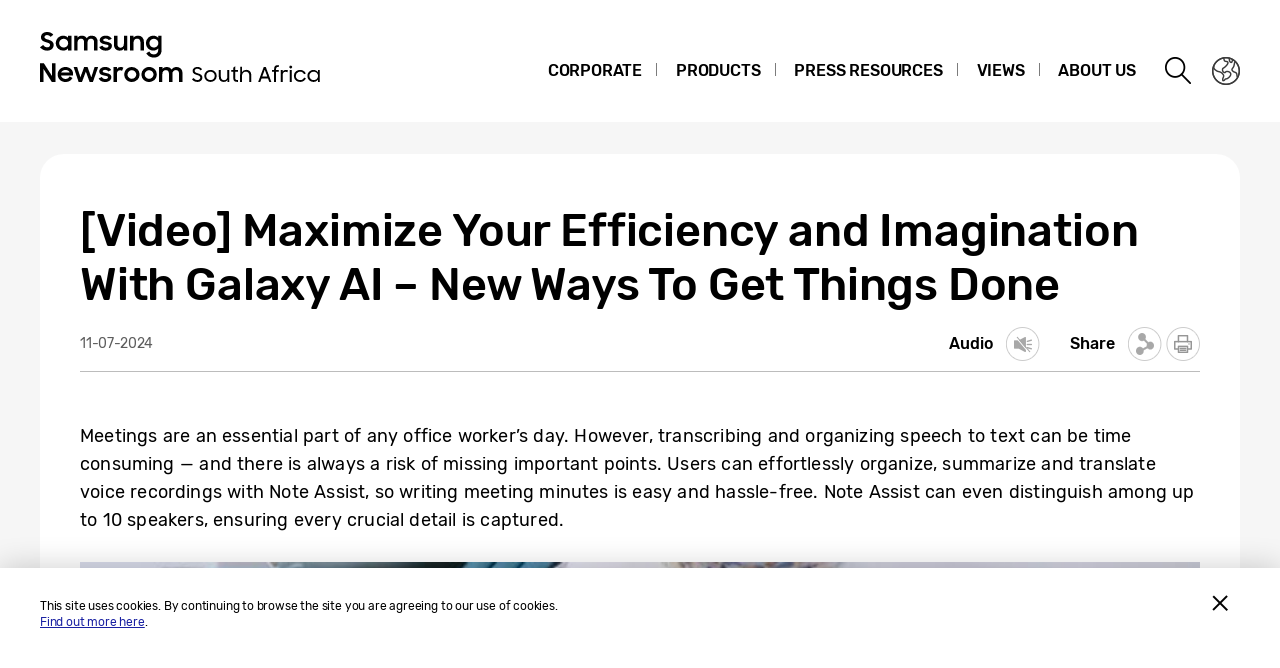

--- FILE ---
content_type: text/html; charset=UTF-8
request_url: https://news.samsung.com/za/video-maximize-your-efficiency-and-imagination-with-galaxy-ai-new-ways-to-get-things-done
body_size: 17060
content:
<!DOCTYPE html>
<html lang="en-ZA">
<head>
    <meta name="viewport" content="width=device-width, initial-scale=1.0, maximum-scale=1.0, user-scalable=no" />
    <meta http-equiv="Content-Type" content="text/html; charset=utf-8" />
    <meta http-equiv="X-UA-Compatible" content="IE=edge">
    <meta name="format-detection" content="telephone=no" />

    <link rel="profile" href="http://gmpg.org/xfn/11">
    <link rel="stylesheet" type="text/css" href="https://news.samsung.com/za/wp-content/themes/btr_newsroom/css/jquery-ui.css" />
    <link rel="stylesheet" href="https://news.samsung.com/za/wp-content/themes/btr_newsroom/style.css?ver=1.1.5">
    <link rel="shortcut icon" type="image/x-icon" href="https://news.samsung.com/za/favicon.ico" />
                <link rel="stylesheet" type="text/css" href="https://img.global.news.samsung.com/betree_content/betree_content.css" />
        <title>[Video] Maximize Your Efficiency and Imagination With Galaxy AI – New Ways To Get Things Done &#8211; Samsung Newsroom South Africa</title>
<link rel='dns-prefetch' href='//s.w.org' />
		<script type="text/javascript">
			window._wpemojiSettings = {"baseUrl":"https:\/\/s.w.org\/images\/core\/emoji\/11\/72x72\/","ext":".png","svgUrl":"https:\/\/s.w.org\/images\/core\/emoji\/11\/svg\/","svgExt":".svg","source":{"concatemoji":"https:\/\/news.samsung.com\/za\/wp-includes\/js\/wp-emoji-release.min.js?ver=4.9.28"}};
			!function(e,a,t){var n,r,o,i=a.createElement("canvas"),p=i.getContext&&i.getContext("2d");function s(e,t){var a=String.fromCharCode;p.clearRect(0,0,i.width,i.height),p.fillText(a.apply(this,e),0,0);e=i.toDataURL();return p.clearRect(0,0,i.width,i.height),p.fillText(a.apply(this,t),0,0),e===i.toDataURL()}function c(e){var t=a.createElement("script");t.src=e,t.defer=t.type="text/javascript",a.getElementsByTagName("head")[0].appendChild(t)}for(o=Array("flag","emoji"),t.supports={everything:!0,everythingExceptFlag:!0},r=0;r<o.length;r++)t.supports[o[r]]=function(e){if(!p||!p.fillText)return!1;switch(p.textBaseline="top",p.font="600 32px Arial",e){case"flag":return s([55356,56826,55356,56819],[55356,56826,8203,55356,56819])?!1:!s([55356,57332,56128,56423,56128,56418,56128,56421,56128,56430,56128,56423,56128,56447],[55356,57332,8203,56128,56423,8203,56128,56418,8203,56128,56421,8203,56128,56430,8203,56128,56423,8203,56128,56447]);case"emoji":return!s([55358,56760,9792,65039],[55358,56760,8203,9792,65039])}return!1}(o[r]),t.supports.everything=t.supports.everything&&t.supports[o[r]],"flag"!==o[r]&&(t.supports.everythingExceptFlag=t.supports.everythingExceptFlag&&t.supports[o[r]]);t.supports.everythingExceptFlag=t.supports.everythingExceptFlag&&!t.supports.flag,t.DOMReady=!1,t.readyCallback=function(){t.DOMReady=!0},t.supports.everything||(n=function(){t.readyCallback()},a.addEventListener?(a.addEventListener("DOMContentLoaded",n,!1),e.addEventListener("load",n,!1)):(e.attachEvent("onload",n),a.attachEvent("onreadystatechange",function(){"complete"===a.readyState&&t.readyCallback()})),(n=t.source||{}).concatemoji?c(n.concatemoji):n.wpemoji&&n.twemoji&&(c(n.twemoji),c(n.wpemoji)))}(window,document,window._wpemojiSettings);
		</script>
		<style type="text/css">
img.wp-smiley,
img.emoji {
	display: inline !important;
	border: none !important;
	box-shadow: none !important;
	height: 1em !important;
	width: 1em !important;
	margin: 0 .07em !important;
	vertical-align: -0.1em !important;
	background: none !important;
	padding: 0 !important;
}
</style>
<link rel='stylesheet' id='mb.miniAudioPlayer.css-css'  href='https://news.samsung.com/za/wp-content/plugins/wp-miniaudioplayer/css/miniplayer.css?ver=1.8.10' type='text/css' media='screen' />
<link rel='stylesheet' id='amazonpolly-css'  href='https://news.samsung.com/za/wp-content/plugins/amazon-polly/public/css/amazonpolly-public.css?ver=1.0.0' type='text/css' media='all' />
<link rel='stylesheet' id='btr-image-controller-css-css'  href='https://news.samsung.com/za/wp-content/plugins/btr_image_controller/css/style_zoom.css?ver=1.0.0' type='text/css' media='all' />
<script type='text/javascript' src='https://news.samsung.com/za/wp-includes/js/jquery/jquery.js?ver=1.12.4'></script>
<script type='text/javascript' src='https://news.samsung.com/za/wp-includes/js/jquery/jquery-migrate.min.js?ver=1.4.1'></script>
<script type='text/javascript' src='https://news.samsung.com/za/wp-content/plugins/wp-miniaudioplayer/js/jquery.mb.miniAudioPlayer.min.js?ver=1.8.10'></script>
<script type='text/javascript' src='https://news.samsung.com/za/wp-content/plugins/wp-miniaudioplayer/js/map_overwrite_default_me.js?ver=1.8.10'></script>
<script type='text/javascript' src='https://news.samsung.com/za/wp-content/plugins/amazon-polly/public/js/amazonpolly-public.js?ver=1.0.0'></script>
<link rel='https://api.w.org/' href='https://news.samsung.com/za/wp-json/' />
<link rel="canonical" href="https://news.samsung.com/za/video-maximize-your-efficiency-and-imagination-with-galaxy-ai-new-ways-to-get-things-done" />
<link rel='shortlink' href='https://bit.ly/3xVELJH' />
<link rel="alternate" type="application/json+oembed" href="https://news.samsung.com/za/wp-json/oembed/1.0/embed?url=https%3A%2F%2Fnews.samsung.com%2Fza%2Fvideo-maximize-your-efficiency-and-imagination-with-galaxy-ai-new-ways-to-get-things-done" />
<link rel="alternate" type="text/xml+oembed" href="https://news.samsung.com/za/wp-json/oembed/1.0/embed?url=https%3A%2F%2Fnews.samsung.com%2Fza%2Fvideo-maximize-your-efficiency-and-imagination-with-galaxy-ai-new-ways-to-get-things-done&#038;format=xml" />

<!-- start miniAudioPlayer custom CSS -->

<style id="map_custom_css">
       

/* DO NOT REMOVE OR MODIFY */
/*{'skinName': 'mySkin', 'borderRadius': 5, 'main': 'rgb(255, 217, 102)', 'secondary': 'rgb(68, 68, 68)', 'playerPadding': 0}*/
/* END - DO NOT REMOVE OR MODIFY */
/*++++++++++++++++++++++++++++++++++++++++++++++++++
Copyright (c) 2001-2014. Matteo Bicocchi (Pupunzi);
http://pupunzi.com/mb.components/mb.miniAudioPlayer/demo/skinMaker.html

Skin name: mySkin
borderRadius: 5
background: rgb(255, 217, 102)
icons: rgb(68, 68, 68)
border: rgb(55, 55, 55)
borderLeft: rgb(255, 230, 153)
borderRight: rgb(255, 204, 51)
mute: rgba(68, 68, 68, 0.4)
download: rgba(255, 217, 102, 0.4)
downloadHover: rgb(255, 217, 102)
++++++++++++++++++++++++++++++++++++++++++++++++++*/

/* Older browser (IE8) - not supporting rgba() */
.mbMiniPlayer.mySkin .playerTable span{background-color:#ffd966}
.mbMiniPlayer.mySkin .playerTable span.map_play{border-left:1px solid #ffd966;}
.mbMiniPlayer.mySkin .playerTable span.map_volume{border-right:1px solid #ffd966;}
.mbMiniPlayer.mySkin .playerTable span.map_volume.mute{color: #444444;}
.mbMiniPlayer.mySkin .map_download{color: #444444;}
.mbMiniPlayer.mySkin .map_download:hover{color: #444444;}
.mbMiniPlayer.mySkin .playerTable span{color: #444444;}
.mbMiniPlayer.mySkin .playerTable {border: 1px solid #444444 !important;}

/*++++++++++++++++++++++++++++++++++++++++++++++++*/

.mbMiniPlayer.mySkin .playerTable{background-color:transparent; border-radius:5px !important;}
.mbMiniPlayer.mySkin .playerTable span{background-color:rgb(255, 217, 102); padding:3px !important; font-size: 20px;}
.mbMiniPlayer.mySkin .playerTable span.map_time{ font-size: 12px !important; width: 50px !important}
.mbMiniPlayer.mySkin .playerTable span.map_title{ padding:4px !important}
.mbMiniPlayer.mySkin .playerTable span.map_play{border-left:1px solid rgb(255, 204, 51); border-radius:0 4px 4px 0 !important;}
.mbMiniPlayer.mySkin .playerTable span.map_volume{padding-left:6px !important}
.mbMiniPlayer.mySkin .playerTable span.map_volume{border-right:1px solid rgb(255, 230, 153); border-radius:4px 0 0 4px !important;}
.mbMiniPlayer.mySkin .playerTable span.map_volume.mute{color: rgba(68, 68, 68, 0.4);}
.mbMiniPlayer.mySkin .map_download{color: rgba(255, 217, 102, 0.4);}
.mbMiniPlayer.mySkin .map_download:hover{color: rgb(255, 217, 102);}
.mbMiniPlayer.mySkin .playerTable span{color: rgb(68, 68, 68);text-shadow: none!important;}
.mbMiniPlayer.mySkin .playerTable span{color: rgb(68, 68, 68);}
.mbMiniPlayer.mySkin .playerTable {border: 1px solid rgb(55, 55, 55) !important;}
.mbMiniPlayer.mySkin .playerTable span.map_title{color: #000; text-shadow:none!important}
.mbMiniPlayer.mySkin .playerTable .jp-load-bar{background-color:rgba(255, 217, 102, 0.3);}
.mbMiniPlayer.mySkin .playerTable .jp-play-bar{background-color:#ffd966;}
.mbMiniPlayer.mySkin .playerTable span.map_volumeLevel a{background-color:rgb(94, 94, 94); height:80%!important }
.mbMiniPlayer.mySkin .playerTable span.map_volumeLevel a.sel{background-color:#444444;}
.mbMiniPlayer.mySkin  span.map_download{font-size:50px !important;}
/* Wordpress playlist select */
.map_pl_container .pl_item.sel{background-color:#ffd966 !important; color: #444444}
/*++++++++++++++++++++++++++++++++++++++++++++++++*/

</style>
	
<!-- end miniAudioPlayer custom CSS -->
	
    <meta property="og:title" content="[Video] Maximize Your Efficiency and Imagination With Galaxy AI – New Ways To Get Things Done" />
<meta property="og:image" content="https://img.global.news.samsung.com/za/wp-content/uploads/2024/07/NOTE-ASSIST-e1720720005586.jpg" />
<meta property="og:url" content="https://news.samsung.com/za/video-maximize-your-efficiency-and-imagination-with-galaxy-ai-new-ways-to-get-things-done" />
<meta property="og:description" content="Meetings are an essential part of any office worker&#8217;s day. However, transcribing and organizing speech to text can be time consuming — and there is" />

<meta name="twitter:card" content="summary_large_image" />
<meta name="twitter:site" content="@SamsungNewsroom" />
<meta name="twitter:title" content="[Video] Maximize Your Efficiency and Imagination With Galaxy AI – New Ways To Get Things Done" />
<meta name="twitter:description" content="Meetings are an essential part of any office worker&#8217;s day. However, transcribing and organizing speech to text can be time consuming — and there is" />
<meta name="twitter:image" content="https://img.global.news.samsung.com/za/wp-content/uploads/2024/07/NOTE-ASSIST-e1720720005586.jpg" />
<!-- Google tag (gtag.js) -->
<script async src="https://www.googletagmanager.com/gtag/js?id=G-LW44SG63DX"></script>
<script>
    window.dataLayer = window.dataLayer || [];
    function gtag(){dataLayer.push(arguments);}
    gtag('js', new Date());

    gtag('config', 'G-LW44SG63DX',{
        'cookie_expires': 31536000 ,  // 1 year
        'anonymize_ip': true
    });
</script><meta name="description" content="Meetings are an essential part of any office worker&#8217;s day. However, transcribing and organizing speech to text can be time consuming — and there is" /></head>
<body>

<div id="wrapper">
    <div id="header">
        <div class="notice_banner" style="display:none;">
            <div class="inner">
                <p class="notice">Samsung Newsroom's videos will no longer be supported on Internet Explorer. Please try a different type of <a href="https://www.youtube.com/supported_browsers" target="_blank">web browser</a>.</p>
                <button type="button" class="btn_notice_close">close</button>
            </div>
        </div>
        <div class="header_box">
            <div class="header_inner">
                <div class="header_wrap clearfix">
                                        <p class="logo"><a href="https://news.samsung.com/za/">
                        <svg id="레이어_1" data-name="레이어 1" xmlns="http://www.w3.org/2000/svg" viewBox="0 0 317 64"><defs><style>.cls-1{fill:none;}</style></defs><rect class="cls-1" width="317" height="64"/><path d="M7.26,22.64A8.64,8.64,0,0,1,3,21.69a11.35,11.35,0,0,1-3-2.38l3.16-2.38a5,5,0,0,0,1.76,1.78,4.38,4.38,0,0,0,2.32.62,2.8,2.8,0,0,0,2.1-.74,2.34,2.34,0,0,0,.72-1.68,1.48,1.48,0,0,0-.33-1,3,3,0,0,0-.86-.68,6.81,6.81,0,0,0-1.24-.5l-1.44-.45c-.63-.2-1.26-.41-1.88-.64a6.21,6.21,0,0,1-1.7-.93,4.67,4.67,0,0,1-1.22-1.43A4.34,4.34,0,0,1,.92,9.17a4.48,4.48,0,0,1,.46-2A5,5,0,0,1,2.66,5.49a6.23,6.23,0,0,1,2-1.1A7.55,7.55,0,0,1,7.08,4a9.07,9.07,0,0,1,2,.2,8,8,0,0,1,1.65.56,7.41,7.41,0,0,1,1.38.85A11,11,0,0,1,13.32,6.7L10.47,8.92A3.79,3.79,0,0,0,7.11,7.08a2.85,2.85,0,0,0-1.94.59,1.91,1.91,0,0,0-.66,1.46,1.41,1.41,0,0,0,.3.92,2.79,2.79,0,0,0,.83.65,7.22,7.22,0,0,0,1.21.51l1.46.47c.62.2,1.26.43,1.89.68a7.41,7.41,0,0,1,1.74,1,5.05,5.05,0,0,1,1.26,1.49A4.49,4.49,0,0,1,13.68,17a5.24,5.24,0,0,1-.43,2.08A5.52,5.52,0,0,1,12,20.9a6.26,6.26,0,0,1-2,1.26A7.3,7.3,0,0,1,7.26,22.64Z"/><path d="M23.13,22.64a7.49,7.49,0,0,1-5-2,7.45,7.45,0,0,1-1.68-2.34,7.59,7.59,0,0,1-.64-3.16A7.62,7.62,0,0,1,16.42,12a7.08,7.08,0,0,1,4-3.81,7.9,7.9,0,0,1,2.74-.5,7,7,0,0,1,2.73.53A5.78,5.78,0,0,1,28,9.68v-2h3.44v14.9H28V20.5a5.52,5.52,0,0,1-2.09,1.57A6.64,6.64,0,0,1,23.13,22.64Zm.56-3.15a4.75,4.75,0,0,0,1.79-.34,4.09,4.09,0,0,0,1.4-.93,4.58,4.58,0,0,0,.93-1.39,4.2,4.2,0,0,0,.34-1.7,4.09,4.09,0,0,0-.34-1.67,4.42,4.42,0,0,0-.93-1.38,4.21,4.21,0,0,0-1.4-.92,4.83,4.83,0,0,0-3.56,0,4.47,4.47,0,0,0-1.44.91,4.07,4.07,0,0,0-.95,1.36,4.2,4.2,0,0,0-.35,1.7,4.25,4.25,0,0,0,.35,1.71,4.09,4.09,0,0,0,.95,1.39,4.49,4.49,0,0,0,1.44.92A4.73,4.73,0,0,0,23.69,19.49Z"/><path d="M34.14,7.72h3.41V9.64a5.17,5.17,0,0,1,1.8-1.43,5.56,5.56,0,0,1,2.46-.52,6.08,6.08,0,0,1,3,.66,4.76,4.76,0,0,1,1.88,1.87,5.69,5.69,0,0,1,2-1.84,5.89,5.89,0,0,1,2.87-.69,5.91,5.91,0,0,1,4.53,1.64,6.32,6.32,0,0,1,1.53,4.49v8.8H54.09V14.13a3.75,3.75,0,0,0-.82-2.53,3,3,0,0,0-2.42-.93,3.17,3.17,0,0,0-2.34.95,3.88,3.88,0,0,0-.95,2.86v8.14H44.07V14a3.57,3.57,0,0,0-.79-2.46,2.93,2.93,0,0,0-2.34-.9,3.23,3.23,0,0,0-2.41,1,4,4,0,0,0-1,2.91v8.07H34.14Z"/><path d="M65.8,22.64a8.32,8.32,0,0,1-4.1-.91,6.35,6.35,0,0,1-2.52-2.66l3.19-1.44a3.71,3.71,0,0,0,1.45,1.51,4.21,4.21,0,0,0,2.14.52,3,3,0,0,0,1.91-.51,1.52,1.52,0,0,0,.64-1.21.77.77,0,0,0-.3-.63,2.71,2.71,0,0,0-.76-.43,6.8,6.8,0,0,0-1.11-.3L65,16.31c-.65-.13-1.28-.28-1.9-.46a6.19,6.19,0,0,1-1.67-.74,4,4,0,0,1-1.2-1.21A3.56,3.56,0,0,1,59.79,12a3.42,3.42,0,0,1,.42-1.64A4.49,4.49,0,0,1,61.4,9a6,6,0,0,1,1.84-1,8,8,0,0,1,2.41-.35,7.6,7.6,0,0,1,3.73.83,6.25,6.25,0,0,1,2.36,2.26l-2.93,1.38A3.22,3.22,0,0,0,67.54,11a4,4,0,0,0-1.89-.44,2.9,2.9,0,0,0-1.81.47,1.32,1.32,0,0,0-.58,1.06c0,.47.29.81.86,1a19.81,19.81,0,0,0,2.55.65,16,16,0,0,1,1.85.45,6.63,6.63,0,0,1,1.69.75,4,4,0,0,1,1.24,1.21A3.47,3.47,0,0,1,71.92,18a3.84,3.84,0,0,1-.36,1.57,4.33,4.33,0,0,1-1.11,1.51,5.83,5.83,0,0,1-1.89,1.13A7.81,7.81,0,0,1,65.8,22.64Z"/><path d="M87.33,22.62H83.92V20.75a5,5,0,0,1-1.78,1.39,5.78,5.78,0,0,1-2.5.5A5.45,5.45,0,0,1,75.45,21a6.46,6.46,0,0,1-1.54-4.6V7.72H77.4V16a4.25,4.25,0,0,0,.77,2.68,2.87,2.87,0,0,0,2.41,1,3.1,3.1,0,0,0,2.37-1,4.16,4.16,0,0,0,.94-2.93v-8h3.44Z"/><path d="M90.09,7.72H93.5v2a5.54,5.54,0,0,1,1.87-1.5A5.83,5.83,0,0,1,98,7.69a5.69,5.69,0,0,1,4.34,1.65,6.38,6.38,0,0,1,1.57,4.6v8.68h-3.49V14.33a4,4,0,0,0-.84-2.68,3.16,3.16,0,0,0-2.53-1,3.35,3.35,0,0,0-2.48,1,4,4,0,0,0-1,2.94v8H90.09Z"/><path d="M118.21,20.35A5.49,5.49,0,0,1,116.12,22a6.29,6.29,0,0,1-2.78.61,7.29,7.29,0,0,1-2.66-.5,7.19,7.19,0,0,1-2.35-1.46,7.32,7.32,0,0,1-1.69-2.34,7.59,7.59,0,0,1-.63-3.16,7.62,7.62,0,0,1,.62-3.18,7.06,7.06,0,0,1,4-3.81,7.81,7.81,0,0,1,2.74-.5,6.32,6.32,0,0,1,2.72.58,5.75,5.75,0,0,1,2.06,1.55V7.72h3.44V22.05a8.44,8.44,0,0,1-.49,2.92,6.71,6.71,0,0,1-1.47,2.38,6.94,6.94,0,0,1-2.4,1.61,8.8,8.8,0,0,1-3.33.59,10.27,10.27,0,0,1-2.64-.32,8,8,0,0,1-2.12-.89A7.55,7.55,0,0,1,107.51,27a8.37,8.37,0,0,1-1.22-1.72l3-1.86a6.64,6.64,0,0,0,1.84,2.24,4.7,4.7,0,0,0,2.8.74,4.2,4.2,0,0,0,1.76-.36,4,4,0,0,0,1.34-.94,4.25,4.25,0,0,0,.84-1.37,4.79,4.79,0,0,0,.29-1.63Zm-4.31-.86a4.75,4.75,0,0,0,1.79-.34,4.09,4.09,0,0,0,1.4-.93,4.58,4.58,0,0,0,.93-1.39,4.2,4.2,0,0,0,.34-1.7,4.09,4.09,0,0,0-.34-1.67,4.42,4.42,0,0,0-.93-1.38,4.21,4.21,0,0,0-1.4-.92,4.75,4.75,0,0,0-1.79-.34,4.8,4.8,0,0,0-1.77.34,4.47,4.47,0,0,0-1.44.91,4.31,4.31,0,0,0,0,6.16,4.49,4.49,0,0,0,1.44.92A4.8,4.8,0,0,0,113.9,19.49Z"/><path d="M0,35.32H3.93L12,48V35.32h3.47V53.94h-3.7L3.47,40.86V53.94H0Z"/><path d="M25.56,54a8.53,8.53,0,0,1-3.21-.58,7.41,7.41,0,0,1-2.49-1.58,7.21,7.21,0,0,1-1.61-2.38,7.48,7.48,0,0,1-.57-2.91,7.31,7.31,0,0,1,.6-3,7.38,7.38,0,0,1,1.64-2.39,8.1,8.1,0,0,1,2.46-1.6A7.93,7.93,0,0,1,25.43,39a8.59,8.59,0,0,1,3.08.54,7,7,0,0,1,4.6,6.66v1.22H21A4.39,4.39,0,0,0,22.52,50a4.67,4.67,0,0,0,3,1,4.36,4.36,0,0,0,4.13-2.62l2.83,1.63a7.68,7.68,0,0,1-2.71,2.92A7.77,7.77,0,0,1,25.56,54ZM25.43,42a5.08,5.08,0,0,0-2.69.69,3.7,3.7,0,0,0-1.59,1.81h8.47a3.17,3.17,0,0,0-1.48-1.86A5.3,5.3,0,0,0,25.43,42Z"/><path d="M33.59,39h3.52l3.3,10.28L44.16,39h3.41l3.68,10.31L54.66,39h3.5L52.93,53.94H49.61L45.84,43.61,42,53.94H38.57Z"/><path d="M65.25,54a8.33,8.33,0,0,1-4.11-.92,6.29,6.29,0,0,1-2.52-2.66L61.81,49a3.77,3.77,0,0,0,1.45,1.51A4.24,4.24,0,0,0,65.4,51a3.05,3.05,0,0,0,1.92-.51A1.52,1.52,0,0,0,68,49.26a.8.8,0,0,0-.3-.64,2.7,2.7,0,0,0-.76-.42,6.8,6.8,0,0,0-1.11-.3l-1.33-.27c-.65-.13-1.28-.29-1.9-.46a6.2,6.2,0,0,1-1.67-.75,3.85,3.85,0,0,1-1.2-1.21,3.47,3.47,0,0,1-.46-1.86,3.42,3.42,0,0,1,.42-1.64,4.38,4.38,0,0,1,1.19-1.4,5.69,5.69,0,0,1,1.85-1,8.55,8.55,0,0,1,6.15.48,6.25,6.25,0,0,1,2.36,2.26l-2.94,1.38A3.22,3.22,0,0,0,67,42.29a4,4,0,0,0-1.89-.44,3,3,0,0,0-1.81.46,1.36,1.36,0,0,0-.59,1.07c0,.48.29.81.87,1a19.81,19.81,0,0,0,2.55.65,16,16,0,0,1,1.85.45,7.41,7.41,0,0,1,1.69.75,3.91,3.91,0,0,1,1.24,1.22,3.36,3.36,0,0,1,.47,1.86A4,4,0,0,1,71,50.89a4.6,4.6,0,0,1-1.11,1.51A6,6,0,0,1,68,53.53,7.83,7.83,0,0,1,65.25,54Z"/><path d="M73.49,39h3.42v2.22A3.85,3.85,0,0,1,80.73,39a5.48,5.48,0,0,1,1.47.18,5.1,5.1,0,0,1,1.16.46l-1.3,3.26a3.74,3.74,0,0,0-.85-.42A3.8,3.8,0,0,0,80,42.34a2.93,2.93,0,0,0-2.28.85A4.08,4.08,0,0,0,76.93,46v8H73.49Z"/><path d="M91.86,54a7.9,7.9,0,0,1-3-.58,7.58,7.58,0,0,1-2.46-1.6,7.45,7.45,0,0,1-1.64-2.38,7.43,7.43,0,0,1,0-5.85,7.49,7.49,0,0,1,1.64-2.39,7.75,7.75,0,0,1,2.46-1.6,8.09,8.09,0,0,1,3-.58,7.81,7.81,0,0,1,5.47,2.18A7.55,7.55,0,0,1,99,43.56a7.43,7.43,0,0,1,0,5.85,7.5,7.5,0,0,1-1.66,2.38A7.81,7.81,0,0,1,91.86,54Zm0-3.24a4.37,4.37,0,0,0,3.08-1.25,4.1,4.1,0,0,0,.92-1.35,4.14,4.14,0,0,0,.33-1.64,4.2,4.2,0,0,0-.33-1.66,4.1,4.1,0,0,0-.92-1.35,4.45,4.45,0,0,0-4.8-.91,4.15,4.15,0,0,0-1.38.91,4.21,4.21,0,0,0-1.24,3,4.14,4.14,0,0,0,.33,1.64,4.23,4.23,0,0,0,.91,1.35,4,4,0,0,0,1.38.91A4.29,4.29,0,0,0,91.86,50.73Z"/><path d="M109.1,54a7.81,7.81,0,0,1-3-.58,7.37,7.37,0,0,1-2.46-1.6A7.47,7.47,0,0,1,102,49.41a7.43,7.43,0,0,1,0-5.85,7.54,7.54,0,0,1,4.11-4,8,8,0,0,1,3-.58,7.91,7.91,0,0,1,3,.58,7.75,7.75,0,0,1,2.46,1.6,7.39,7.39,0,0,1,1.66,2.39,7.43,7.43,0,0,1,0,5.85,7.35,7.35,0,0,1-1.66,2.38,7.58,7.58,0,0,1-2.46,1.6A7.72,7.72,0,0,1,109.1,54Zm0-3.24a4.25,4.25,0,0,0,1.71-.34,4.2,4.2,0,0,0,1.38-.91,4.25,4.25,0,0,0,.92-1.35,4.14,4.14,0,0,0,.33-1.64,4.2,4.2,0,0,0-.33-1.66,4.25,4.25,0,0,0-.92-1.35,4.36,4.36,0,0,0-1.38-.91,4.42,4.42,0,0,0-1.71-.34,4.47,4.47,0,0,0-1.72.34,4.15,4.15,0,0,0-1.38.91,4.2,4.2,0,0,0-.9,1.35,4,4,0,0,0-.34,1.66,4,4,0,0,0,.34,1.64,4.2,4.2,0,0,0,.9,1.35,4,4,0,0,0,1.38.91A4.29,4.29,0,0,0,109.1,50.73Z"/><path d="M119,39h3.42V41a5.17,5.17,0,0,1,1.8-1.43,5.56,5.56,0,0,1,2.46-.53,6.15,6.15,0,0,1,3,.67,4.7,4.7,0,0,1,1.88,1.87,5.6,5.6,0,0,1,2-1.84,6.74,6.74,0,0,1,7.41,1,6.28,6.28,0,0,1,1.54,4.49v8.81H139v-8.5a3.75,3.75,0,0,0-.82-2.53,3.06,3.06,0,0,0-2.42-.93,3.19,3.19,0,0,0-2.35,1,3.88,3.88,0,0,0-1,2.86v8.15h-3.49v-8.6a3.57,3.57,0,0,0-.79-2.46,3,3,0,0,0-2.35-.9,3.23,3.23,0,0,0-2.41,1,4,4,0,0,0-1,2.92v8.07H119Z"/><path d="M157.38,53.92a6.57,6.57,0,0,1-3.19-.71A7.1,7.1,0,0,1,152,51.3L153.69,50a4.78,4.78,0,0,0,1.59,1.52,4,4,0,0,0,2.07.53,3,3,0,0,0,2.11-.71,2.25,2.25,0,0,0,.8-1.78,1.72,1.72,0,0,0-.28-1,2.54,2.54,0,0,0-.77-.72,5.72,5.72,0,0,0-1.11-.52c-.41-.15-.85-.28-1.3-.42s-1-.34-1.5-.54a5.49,5.49,0,0,1-1.35-.74,3.26,3.26,0,0,1-1.35-2.78A3.39,3.39,0,0,1,153,41.3a3.93,3.93,0,0,1,1-1.24,4.57,4.57,0,0,1,1.49-.83,5.68,5.68,0,0,1,1.87-.3,5.6,5.6,0,0,1,2.78.64,6.83,6.83,0,0,1,1.95,1.7l-1.61,1.15a3.44,3.44,0,0,0-3.12-1.72,3,3,0,0,0-1.94.6,1.93,1.93,0,0,0-.74,1.55,1.58,1.58,0,0,0,.29.95,2.28,2.28,0,0,0,.76.68,5.4,5.4,0,0,0,1.08.49l1.27.43c.52.17,1,.36,1.55.57a5.25,5.25,0,0,1,1.37.78,3.83,3.83,0,0,1,1,1.17,3.5,3.5,0,0,1,.38,1.7,4,4,0,0,1-.35,1.62,4.37,4.37,0,0,1-1,1.37,4.73,4.73,0,0,1-1.55,1A5.51,5.51,0,0,1,157.38,53.92Z"/><path d="M170.46,53.92a6.29,6.29,0,0,1-4.39-1.73,5.93,5.93,0,0,1,0-8.55,6.35,6.35,0,0,1,4.39-1.74,6.37,6.37,0,0,1,2.43.47,6.17,6.17,0,0,1,2,1.27,6,6,0,0,1,1.34,1.91,6.07,6.07,0,0,1,0,4.73,6,6,0,0,1-1.34,1.91,6.17,6.17,0,0,1-2,1.27A6.37,6.37,0,0,1,170.46,53.92Zm0-1.8a4.27,4.27,0,0,0,1.68-.33,4.36,4.36,0,0,0,1.36-.9,4.2,4.2,0,0,0,.91-1.33,4.24,4.24,0,0,0,0-3.28,4.13,4.13,0,0,0-.91-1.34,4.36,4.36,0,0,0-1.36-.9,4.27,4.27,0,0,0-1.68-.33,4.26,4.26,0,0,0-3,1.23,4.27,4.27,0,0,0-.9,1.34,4.24,4.24,0,0,0,0,3.28,4.34,4.34,0,0,0,.9,1.33,4.26,4.26,0,0,0,3,1.23Z"/><path d="M183.75,53.92a4.64,4.64,0,0,1-3.63-1.4,5.59,5.59,0,0,1-1.28-3.92V41.92h2V48.5a4.25,4.25,0,0,0,.79,2.68,3,3,0,0,0,2.49,1,2.91,2.91,0,0,0,2.39-1,4,4,0,0,0,.86-2.7V41.92h1.95v12h-1.9V52a4,4,0,0,1-1.44,1.39A4.28,4.28,0,0,1,183.75,53.92Z"/><path d="M191.16,41.92h2.09V39.65l1.93-1.33v3.6H198v1.77h-2.8v5.57a8.13,8.13,0,0,0,.1,1.45,1.58,1.58,0,0,0,.41.85,1.61,1.61,0,0,0,.86.4,8,8,0,0,0,1.43.1V53.9h-.28a9.3,9.3,0,0,1-2.17-.21,2.69,2.69,0,0,1-1.37-.75,3,3,0,0,1-.7-1.42,10,10,0,0,1-.21-2.24V43.69h-2.09Z"/><path d="M200.17,38.75h1.93V44a4.73,4.73,0,0,1,4.05-2.14,5.72,5.72,0,0,1,2.12.37,4.29,4.29,0,0,1,1.62,1,4.75,4.75,0,0,1,1,1.68,6.73,6.73,0,0,1,.35,2.23V53.9h-2V47.35a4,4,0,0,0-.88-2.7,3.3,3.3,0,0,0-2.62-1,3.86,3.86,0,0,0-1.45.28,3.5,3.5,0,0,0-1.92,2,3.9,3.9,0,0,0-.28,1.51V53.9h-2Z"/><path d="M223.75,39h2.06l5.53,14.94h-2.07L228,50.48h-6.47l-1.25,3.42H218.2Zm-1.52,9.62h5.08l-2.54-6.9Z"/><path d="M232,41.92h2.09v-.18a10,10,0,0,1,.21-2.24,3,3,0,0,1,.74-1.43,2.9,2.9,0,0,1,1.4-.74,9.19,9.19,0,0,1,2.21-.22h.19v1.82a8.4,8.4,0,0,0-1.49.11,1.54,1.54,0,0,0-.85.44,1.73,1.73,0,0,0-.37.91,9.06,9.06,0,0,0-.1,1.53h2.81v1.77h-2.81V53.9h-1.94V43.69H232Z"/><path d="M240.84,41.92h1.93v1.72a3.14,3.14,0,0,1,3-1.72,4.32,4.32,0,0,1,1.33.18,6.13,6.13,0,0,1,1,.42l-.81,1.82a5,5,0,0,0-.72-.38,3.1,3.1,0,0,0-1.11-.15,2.53,2.53,0,0,0-2,.8,3.62,3.62,0,0,0-.75,2.54v2.24c0,.4,0,.81,0,1.22V53.9h-2Z"/><path d="M249.36,39a1.31,1.31,0,0,1,1.4-1.38,1.4,1.4,0,0,1,1,.38,1.55,1.55,0,0,1,0,2,1.41,1.41,0,0,1-2.44-1Zm.41,2.92h2v12h-2Z"/><path d="M260.18,53.92a6.36,6.36,0,0,1-2.5-.47,6.29,6.29,0,0,1-2-1.28,5.64,5.64,0,0,1-1.32-1.91,6,6,0,0,1,0-4.72,6.06,6.06,0,0,1,1.33-1.92,6,6,0,0,1,2-1.26,6.74,6.74,0,0,1,2.47-.46,6.34,6.34,0,0,1,1.86.27,5.7,5.7,0,0,1,2.87,1.9,6.1,6.1,0,0,1,.88,1.47l-1.74.69a4.26,4.26,0,0,0-1.54-1.85,4.1,4.1,0,0,0-2.35-.67,4.34,4.34,0,0,0-1.71.33,4.15,4.15,0,0,0-2.6,3.88,4.07,4.07,0,0,0,.33,1.64,4.2,4.2,0,0,0,.91,1.33,4.27,4.27,0,0,0,1.39.9,4.49,4.49,0,0,0,1.74.33,3.9,3.9,0,0,0,2.41-.73,4.51,4.51,0,0,0,1.48-1.82l1.78.73a6.14,6.14,0,0,1-.89,1.45,5.56,5.56,0,0,1-1.27,1.15,6,6,0,0,1-1.62.76A6.62,6.62,0,0,1,260.18,53.92Z"/><path d="M273.49,53.92a6.28,6.28,0,0,1-2.37-.45,6,6,0,0,1-1.94-1.25,5.81,5.81,0,0,1-1.31-1.91,5.74,5.74,0,0,1-.49-2.39,6.07,6.07,0,0,1,.47-2.39,5.92,5.92,0,0,1,3.25-3.17,6.32,6.32,0,0,1,2.39-.46,5.5,5.5,0,0,1,2.47.61,4.82,4.82,0,0,1,1.93,1.7V41.92h1.92v12h-1.92V51.68A4.69,4.69,0,0,1,276,53.34,5.61,5.61,0,0,1,273.49,53.92Zm.18-1.8a4.43,4.43,0,0,0,1.72-.33,4.49,4.49,0,0,0,1.38-.89,4.18,4.18,0,0,0,1.26-3,4,4,0,0,0-.34-1.64,4.16,4.16,0,0,0-.92-1.34,4.34,4.34,0,0,0-1.38-.9,4.43,4.43,0,0,0-1.72-.33A4.35,4.35,0,0,0,272,44a4.4,4.4,0,0,0-1.37.9,4.16,4.16,0,0,0-.92,1.34,4,4,0,0,0-.34,1.64,4.18,4.18,0,0,0,1.26,3,4.56,4.56,0,0,0,1.37.89A4.35,4.35,0,0,0,273.67,52.12Z"/></svg>                    </a></p>
                    <a class="skip_nav transparent" href="#content_wrap">skip to content</a>

                    <div class="gnb_wrap clearfix">
                        <!-- gnb -->
                        <div id="gnb" class="clearfix view_web">
                            <nav class="nav">
                                <ul id="menu-top_menu" class="main-menu"><li id="menu-item-13" class="menu-item menu-item-type-taxonomy menu-item-object-category menu-item-has-children menu-item-13"><a href="https://news.samsung.com/za/category/corporate">Corporate</a>
<ul class="sub-menu">
	<li id="menu-item-17" class="menu-item menu-item-type-taxonomy menu-item-object-category menu-item-17"><a href="https://news.samsung.com/za/category/corporate/people-culture">People &#038; Culture</a></li>
	<li id="menu-item-14" class="menu-item menu-item-type-taxonomy menu-item-object-category menu-item-14"><a href="https://news.samsung.com/za/category/corporate/citizenship">Citizenship</a></li>
	<li id="menu-item-18" class="menu-item menu-item-type-taxonomy menu-item-object-category menu-item-18"><a href="https://news.samsung.com/za/category/corporate/technology">Technology</a></li>
	<li id="menu-item-15" class="menu-item menu-item-type-taxonomy menu-item-object-category menu-item-15"><a href="https://news.samsung.com/za/category/corporate/design">Design</a></li>
	<li id="menu-item-16" class="menu-item menu-item-type-taxonomy menu-item-object-category menu-item-16"><a href="https://news.samsung.com/za/category/corporate/others">Others</a></li>
</ul>
</li>
<li id="menu-item-25" class="menu-item menu-item-type-taxonomy menu-item-object-category current-post-ancestor menu-item-has-children menu-item-25"><a href="https://news.samsung.com/za/category/products">Products</a>
<ul class="sub-menu">
	<li id="menu-item-29" class="menu-item menu-item-type-taxonomy menu-item-object-category current-post-ancestor current-menu-parent current-post-parent menu-item-29"><a href="https://news.samsung.com/za/category/products/mobile">Mobile</a></li>
	<li id="menu-item-33" class="menu-item menu-item-type-taxonomy menu-item-object-category menu-item-33"><a href="https://news.samsung.com/za/category/products/tv-audio">TV &#038; Audio</a></li>
	<li id="menu-item-28" class="menu-item menu-item-type-taxonomy menu-item-object-category menu-item-28"><a href="https://news.samsung.com/za/category/products/home-appliances">Home Appliances</a></li>
	<li id="menu-item-8400" class="menu-item menu-item-type-taxonomy menu-item-object-category menu-item-8400"><a href="https://news.samsung.com/za/category/products/camera-computing">Computing</a></li>
	<li id="menu-item-26" class="menu-item menu-item-type-taxonomy menu-item-object-category menu-item-26"><a href="https://news.samsung.com/za/category/products/enterprise">Enterprise</a></li>
	<li id="menu-item-270" class="menu-item menu-item-type-taxonomy menu-item-object-category menu-item-270"><a href="https://news.samsung.com/za/category/products/apps-services">Apps &#038; Services</a></li>
	<li id="menu-item-18033" class="menu-item menu-item-type-taxonomy menu-item-object-category menu-item-18033"><a href="https://news.samsung.com/za/category/products/semiconductors">Semiconductors</a></li>
	<li id="menu-item-8401" class="menu-item menu-item-type-taxonomy menu-item-object-category menu-item-8401"><a href="https://news.samsung.com/za/category/products/others-products">Others</a></li>
</ul>
</li>
<li id="menu-item-19" class="menu-item menu-item-type-taxonomy menu-item-object-category menu-item-has-children menu-item-19"><a href="https://news.samsung.com/za/category/press-resources">Press Resources</a>
<ul class="sub-menu">
	<li id="menu-item-24" class="menu-item menu-item-type-taxonomy menu-item-object-category menu-item-24"><a href="https://news.samsung.com/za/category/press-resources/press-release">Press Release</a></li>
	<li id="menu-item-21" class="menu-item menu-item-type-taxonomy menu-item-object-category menu-item-has-children menu-item-21"><a href="https://news.samsung.com/za/category/press-resources/issues-facts">Issues &#038; Facts</a>
	<ul class="sub-menu">
		<li id="menu-item-23" class="menu-item menu-item-type-taxonomy menu-item-object-category menu-item-23"><a href="https://news.samsung.com/za/category/press-resources/issues-facts/statements">Statements</a></li>
		<li id="menu-item-22" class="menu-item menu-item-type-taxonomy menu-item-object-category menu-item-22"><a href="https://news.samsung.com/za/category/press-resources/issues-facts/faqs">FAQs</a></li>
	</ul>
</li>
	<li id="menu-item-20" class="menu-item menu-item-type-taxonomy menu-item-object-category menu-item-20"><a href="https://news.samsung.com/za/category/press-resources/infographics">Infographics</a></li>
</ul>
</li>
<li id="menu-item-35" class="menu-item menu-item-type-taxonomy menu-item-object-category menu-item-has-children menu-item-35"><a href="https://news.samsung.com/za/category/views">Views</a>
<ul class="sub-menu">
	<li id="menu-item-36" class="menu-item menu-item-type-taxonomy menu-item-object-category menu-item-36"><a href="https://news.samsung.com/za/category/views/view">Views</a></li>
</ul>
</li>
<li id="menu-item-126" class="menu-item menu-item-type-custom menu-item-object-custom menu-item-has-children menu-item-126"><a href="https://news.samsung.com/za/overview">About Us</a>
<ul class="sub-menu">
	<li id="menu-item-42" class="menu-item menu-item-type-post_type menu-item-object-page menu-item-42"><a href="https://news.samsung.com/za/overview">Overview</a></li>
	<li id="menu-item-132" class="menu-item menu-item-type-post_type menu-item-object-page menu-item-132"><a href="https://news.samsung.com/za/fast-facts">Fast Facts</a></li>
</ul>
</li>
</ul>                            </nav>
                        </div> <!-- // .gnb -->

                        <div class="btn_header_group clearfix">
                            <button class="btn_gnb_open">Menu open</button>
                            <button class="btn_search">Search open</button>
                            <a class="btn_nation" href="https://news.samsung.com/za/select-newsroom" >Nation choice page link</a>
                        </div>
                    </div><!--// .gnb_wrap-->
                </div><!--// .header_wrap-->
            </div> <!-- // .header_inner -->

            <!-- Search -->
            <div class="top_search">
                <div class="top_search_inner">
                    <button type="button" class="btn_srch_close">Search close</button>
                    <form role="search" method="get" id="searchform" name="searchform" action="https://news.samsung.com/za/sp">
                        <fieldset>
                            <div class="srh_box">
                                <label for="query">Search</label>
                                <input type="text" id="query" placeholder="Search" value="" name="kw" />
                                <input type="hidden" id="rd" name="rd" value="1" />
                                <input type="hidden" id="st" name="st" value="d" />
                                <input type="hidden" id="ct" name="ct" value="all" />
                                <button type="submit" onclick="javascript:searchSubmit();" class="btn_search btn_ro">Search</button>
                            </div>
                                                    </fieldset>
                    </form>
                    <button type="button" class="open_search_option">Advanced Search</button>
                    <div class="search_option_select_wrap">
                        <div class="search_option_list search_option1">
                            <button type="button" class="select_btn">Day</button>
                            <ul>
                                <li class="option0"><button type="button">Day</button></li>
                                <li class="option1"><button type="button">Any time</button></li>
                                <li class="option2"><button type="button">Past week</button></li>
                                <li class="option3"><button type="button">Past month</button></li>
                                <li class="option4"><button type="button">Past year</button></li>
                                <li class="option5 custom"><button type="button">Custom range</button></li>
                            </ul>
                        </div>
                        <div class="search_option_list search_option2">
                            <button type="button" class="select_btn">Sort by</button>
                            <ul>
                                <li class="option0"><button type="button">Sort by</button></li>
                                <li class="option1"><button type="button">Recent</button></li>
                                <li class="option3"><button type="button">Popular</button></li>
                            </ul>
                        </div>
                        <div class="search_option_list search_option3">
                            <button type="button" class="select_btn">Content Type</button>
                            <ul>
                                <li class="option0"><button type="button">Content Type</button></li>
                                <li class="option1"><button type="button">All</button></li>
                                <li class="option3"><button type="button">Article</button></li>
                                <li class="option2"><button type="button">Press Release</button></li>
                            </ul>
                        </div>
                    </div>

                    <!-- calendar -->
                    <div class="search_dimm"></div>
                    <div class="srch_date">
                        <div class="wrap clearfix">
                            <div class="dates date_start date_show">
                                <div></div>
                                <input type="text" />
                            </div>
                            <span class="bar"></span>
                            <div class="dates date_end">
                                <div></div>
                                <input type="text" />
                            </div>
                        </div>
                        <div class="btns">
                            <button type="button" class="btn_ok btn_ro">OK</button>
                            <button type="button" class="btn_cancel btn_ro">Cancel</button>
                        </div>
                    </div>
                </div><!-- // .top_search_inner -->
            </div>
            <!-- //.top_search -->

            <!--.cookie_info-->
            <div class="cookie_info hide">
                <div class="inner clearfix">
                    <div class="table">
                        <div class="cookie_text">
                            <p>
                                This site uses cookies. By continuing to browse the site you are agreeing to our use of cookies.<br />
                                <a href="https://www.samsung.com/za/info/privacy/" target="_blank">Find out more here</a>.<br />
                            </p>
                        </div>
                        <div class="btn_wrap">
                            <button id="akkoord_btn" class="btn_accept">ACCEPT</button>
                        </div>
                    </div>
                    <button class="btn_close"></button>
                </div>
            </div>
            <!--//.cookie_info-->

        </div>
    </div> <!-- header -->

    <div id="content_wrap">
        <div id="container">
            <div id="content" class="single">
                <div class="content_view">
                    <h1 class="title">[Video] Maximize Your Efficiency and Imagination With Galaxy AI – New Ways To Get Things Done</h1>                    <div class="top_area clearfix">
                        <div class="meta">
                            <span>11-07-2024</span>                        </div>

                        <div class="etc">
                            
<div class="audio_wrap">
    <span class="label">Audio</span>
    <a href="#" class="btn_music">AUDIO Play/Stop</a>
    <audio class="music_player">
        <source src="https://s3.us-west-2.amazonaws.com/audio-for-wordpress-838654299335ab1742eadfb1a1db95507b49c532/2024/07/amazon_polly_19623.mp3?version=1720720327" type="audio/mpeg" />
    </audio>
</div>

                            <div class="share_wrap">
                                <span class="label">Share</span>
                                <a href="javascript:;" class="btn_share">Share open/close</a>
                                <button class="btn_print">Print</button>
                            </div>
                        </div>

                    </div>
                    <!-- //.top_area -->

                        <a href="javascript:;" class="btn_share_open">Share open/close</a>
                        <div class="sns_box clearfix">
                            <div class="sns_box_inner">
                                <ul>
                                    <li>
                                        <a href="https://twitter.com/intent/tweet?text=%5BVideo%5D+Maximize+Your+Efficiency+and+Imagination+With+Galaxy+AI+%E2%80%93+New+Ways+To+Get+Things+Done&amp;url=https%3A%2F%2Fbit.ly%2F3xVELJH" target="_blank" title="X">X
                                            <div class="svg_icon">
                                                <img src="https://img.global.news.samsung.com/image/icon_svg/ico_twitter_wh.svg" alt="X" data-name="https://img.global.news.samsung.com/image/icon_svg/ico_twitter"  />
                                            </div>
                                        </a>
                                    </li>
                                    <li><a href="https://www.facebook.com/sharer.php?u=https%3A%2F%2Fbit.ly%2F3xVELJH" target="_blank" title="Facebook">Facebook
                                            <div class="svg_icon">
                                                <img src="https://img.global.news.samsung.com/image/icon_svg/ico_facebook_wh.svg" alt="Facebook" data-name="https://img.global.news.samsung.com/image/icon_svg/ico_facebook"/>
                                            </div>
                                        </a>
                                    </li>
                                    <li><a href="https://www.linkedin.com/shareArticle?mini=true&amp;url=https%3A%2F%2Fbit.ly%2F3xVELJH" target="_blank" title="LinkedIn">LinkedIn
                                            <div class="svg_icon">
                                                <img src="https://img.global.news.samsung.com/image/icon_svg/ico_linkedin_wh.svg" alt="LinkedIn" data-name="https://img.global.news.samsung.com/image/icon_svg/ico_linkedin" />
                                            </div>
                                        </a>
                                    </li>
                                    <li><a href="https://www.tumblr.com/share?v=3&amp;u=https%3A%2F%2Fbit.ly%2F3xVELJH" target="_blank" title="Tumblr">Tumblr
                                            <div class="svg_icon">
                                                <img src="https://img.global.news.samsung.com/image/icon_svg/ico_tumblr_wh.svg" alt="Tumblr" data-name="https://img.global.news.samsung.com/image/icon_svg/ico_tumblr"/>
                                            </div>
                                        </a>
                                    </li>
                                    <li class="share_wa"><a href="https://api.whatsapp.com/send?text=%5BVideo%5D+Maximize+Your+Efficiency+and+Imagination+With+Galaxy+AI+%E2%80%93+New+Ways+To+Get+Things+Done - https%3A%2F%2Fbit.ly%2F3xVELJH" target="_blank" class="sns_wa" title="WhatsApp">WhatsApp
                                            <div class="svg_icon">
                                                <img src="https://img.global.news.samsung.com/image/icon_svg/ico_whatsapp_wh.svg" alt="WhatsApp" data-name="https://img.global.news.samsung.com/image/icon_svg/ico_whatsapp"/>
                                            </div>
                                        </a>
                                    </li>
                                    <li><a href="mailto:?subject=[Video] Maximize Your Efficiency and Imagination With Galaxy AI – New Ways To Get Things Done&body=https%3A%2F%2Fbit.ly%2F3xVELJH" title="E-mail">Mail
                                            <div class="svg_icon">
                                                <img src="https://img.global.news.samsung.com/image/icon_svg/ico_mail_wh.svg" alt="Mail" data-name="https://img.global.news.samsung.com/image/icon_svg/ico_mail"/>
                                            </div>
                                        </a>
                                    </li>
                                </ul>
                                <div class="http">
                                    <input type="text" class="input_copy" id="input_copy1" value="https://bit.ly/3xVELJH" readonly />
                                    <button type="button" class="btn_copy" data-clipboard-target="#input_copy1">URL copy</button>
                                    <div class="mo_url_copy">
                                        <div class="input_copy">
                                            <span class="url_copied">URL copied.</span>
                                            <input type="text" class="input_url_copy" id="input_copy2" value="https://bit.ly/3xVELJH" readonly />
                                        </div>
                                        <button type="button" class="btn_copy" data-clipboard-target="#input_copy2"></button>
                                    </div>
                                </div>
                                <button type="button" class="btn_sns_close">Layer close</button>
                            </div>
                        </div>

                    <div class="text_cont">
                        
                        <p>Meetings are an essential part of any office worker&#8217;s day. However, transcribing and organizing speech to text can be time consuming — and there is always a risk of missing important points. Users can effortlessly organize, summarize and translate voice recordings with Note Assist, so writing meeting minutes is easy and hassle-free. Note Assist can even distinguish among up to 10 speakers, ensuring every crucial detail is captured.</p>
<p>&nbsp;</p>
<div id="attachment_19624" style="width: 1010px" class="wp-caption alignnone"><img class="wp-image-19624 size-full" src="https://img.global.news.samsung.com/za/wp-content/uploads/2024/07/NOTE-ASSIST-e1720720005586.jpg" alt="" width="1000" height="667" /><p class="wp-caption-text">Note Assist</p></div>
<p>&nbsp;</p>
<p>PDF Overlay Translation automatically detects content within PDFs and displays translated text on top of PDFs. This feature helps users quickly understand complex and challenging materials or documents in foreign languages.</p>
<p>&nbsp;</p>
<div id="attachment_19625" style="width: 1010px" class="wp-caption alignnone"><img class="wp-image-19625 size-full" src="https://img.global.news.samsung.com/za/wp-content/uploads/2024/07/PDF-OVERLAY.jpg" alt="" width="1000" height="667" srcset="https://img.global.news.samsung.com/za/wp-content/uploads/2024/07/PDF-OVERLAY.jpg 1000w, https://img.global.news.samsung.com/za/wp-content/uploads/2024/07/PDF-OVERLAY-844x563.jpg 844w, https://img.global.news.samsung.com/za/wp-content/uploads/2024/07/PDF-OVERLAY-768x512.jpg 768w" sizes="(max-width: 1000px) 100vw, 1000px" /><p class="wp-caption-text">PDF Overlay Translation</p></div>
<p>&nbsp;</p>
<p>Users can explore their artistic potential with Sketch to image — create a simple drawing with the S Pen or by hand and watch as Galaxy AI transforms it into a completed image, adding graphic elements and colors based on the original sketch. By streamlining the creative process, users are able to focus on their ideas while Galaxy AI brings their visions to life.</p>
<p>&nbsp;</p>
<div id="attachment_19626" style="width: 1010px" class="wp-caption alignnone"><img class="wp-image-19626 size-full" src="https://img.global.news.samsung.com/za/wp-content/uploads/2024/07/SKETCH-TO-IMAGE.jpg" alt="" width="1000" height="667" srcset="https://img.global.news.samsung.com/za/wp-content/uploads/2024/07/SKETCH-TO-IMAGE.jpg 1000w, https://img.global.news.samsung.com/za/wp-content/uploads/2024/07/SKETCH-TO-IMAGE-844x563.jpg 844w, https://img.global.news.samsung.com/za/wp-content/uploads/2024/07/SKETCH-TO-IMAGE-768x512.jpg 768w" sizes="(max-width: 1000px) 100vw, 1000px" /><p class="wp-caption-text">Sketch to image</p></div>
<p>&nbsp;</p>
<p>Galaxy&#8217;s gesture-driven Circle to Search with Google has users covered when reading signs or cafe menus in foreign languages while aboard. Even if there is a blend of languages — such as English, Chinese and French — the feature will automatically detect the language and a translation will immediately appear over the image. Circle to Search is more powerful on the Galaxy Z Fold6&#8217;s spacious display as users can improve productivity with expanded search results.</p>
<p>&nbsp;</p>
<div id="attachment_19627" style="width: 1010px" class="wp-caption alignnone"><img class="wp-image-19627 size-full" src="https://img.global.news.samsung.com/za/wp-content/uploads/2024/07/CIRCLE-TO-SEARXH.jpg" alt="" width="1000" height="667" srcset="https://img.global.news.samsung.com/za/wp-content/uploads/2024/07/CIRCLE-TO-SEARXH.jpg 1000w, https://img.global.news.samsung.com/za/wp-content/uploads/2024/07/CIRCLE-TO-SEARXH-844x563.jpg 844w, https://img.global.news.samsung.com/za/wp-content/uploads/2024/07/CIRCLE-TO-SEARXH-768x512.jpg 768w" sizes="(max-width: 1000px) 100vw, 1000px" /><p class="wp-caption-text">Circle to Search</p></div>
<p>&nbsp;</p>
<p>Watch the video below to explore how users can be more versatile with the new Galaxy Z Fold series.</p>
<p>&nbsp;</p>
<div class="youtube_wrap">
<p><iframe width="500" height="281" src="https://www.youtube.com/embed/q5f-wp8b2As?feature=oembed" frameborder="0" allow="accelerometer; autoplay; clipboard-write; encrypted-media; gyroscope; picture-in-picture; web-share" referrerpolicy="strict-origin-when-cross-origin" allowfullscreen title="갤럭시 AI로 요약하고 스케치하고 검색하고"></iframe></p>
<div></div>
<p>&nbsp;</p>
<p>[<span><a href="https://youtu.be/v08NIpLzT1k">https://youtu.be/v08NIpLzT1k</a></span>]</p>
<p><span> </span></p>
                    </div><!-- //.text_cont -->
                                        <div class="top_area clearfix">
                        <p class="hash"><span class="title">TAGS</span><a href="https://news.samsung.com/za/tag/galaxy-ai" rel="tag">Galaxy AI</a><a href="https://news.samsung.com/za/tag/galaxy-fold6" rel="tag">Galaxy Fold6</a><a href="https://news.samsung.com/za/tag/galaxy-unpacked" rel="tag">Galaxy Unpacked</a><a href="https://news.samsung.com/za/tag/galaxy-unpacked-2024" rel="tag">Galaxy Unpacked 2024</a><a href="https://news.samsung.com/za/tag/video-news" rel="tag">VIDEO NEWS</a></p>
                    </div>
                                        <div class="category_list">
                        <p>Products &gt; <a href="https://news.samsung.com/za/category/products/mobile"><span class="now">Mobile</span></a></p>                    </div>

                    
<script type="text/javascript">

    jQuery(document).ready(function($) {
        pressImgResize(); // press release file download resize - 160212 _ddody//
    });

    // press release file download resize function - 160212 _ddody//
    function pressImgResize() {
        var $width = jQuery(window).width();
        var pressRatio = parseFloat( 117/170 ).toFixed(3);
        var pressWidth = jQuery(".list_img .img_wrap").width();
        var pressHeight = Math.round( pressWidth * pressRatio );
        var pressImgWidth = jQuery(".list_img .img_wrap img").width();
        var pressImgHeight = jQuery(".list_img .img_wrap img").height();
        jQuery(".list_img .img_wrap").height(pressHeight);
    }

    // press release file download resize - 160212 _ddody//
    jQuery(window).resize(function($){
        pressImgResize();
    });

</script>

                    <div class="related">
    <strong class="main_title">Related Articles</strong>
    <div class="list_link">
        <ul class="list_link clearfix">
                            <li><a href="https://news.samsung.com/za/video-adjust-scenes-from-a-distance-capture-even-the-smallest-details-new-ways-to-create" target="_blank" title="New window opens">[Video] Adjust Scenes From a Distance, Capture Even the Smallest Details — New Ways To Create</a></li>
                            <li><a href="https://news.samsung.com/za/video-galaxy-ai-a-personal-real-time-interpreter-that-writes-emails-and-crafts-messages-on-the-fly-new-ways-to-communicate" target="_blank" title="New window opens">[Video] Galaxy AI: A Personal Real-Time Interpreter That Writes Emails and Crafts Messages on the Fly — New Ways To Communicate</a></li>
                            <li><a href="https://news.samsung.com/za/samsung-galaxy-z-fold-6-z-flip-6-elevate-galaxy-ai-to-new-heights" target="_blank" title="New window opens">Samsung Galaxy Z Fold 6 & Z Flip 6 Elevate Galaxy AI to New Heights</a></li>
                    </ul>
    </div>
</div>

                </div><!-- //.content_view -->
                <!-- 하단 컨택정보 -->
                <div class="more_box_notice"><p>For any issues related to customer service, please go to <a href="https://samsung.com/za/support" target="_blank" title="New window opens">samsung.com/za/support</a> for assistance.<br/>
                                For media inquiries, please contact <a href="mailto:ssapr.newsroom@samsung.com">ssapr.newsroom@samsung.com</a>.</p></div>
            </div><!-- //#content -->

            <div class="btn_single">
                <p>Check out the latest stories about Samsung</p>
                <a href="https://news.samsung.com/za/latest">Learn More</a>
            </div>

        </div><!-- //#container -->
    </div><!-- //#content_wrap -->

<script type="text/javascript">

    jQuery(document).ready(function($) {
        $(".btn_print").on('click', function(){
            var objWin = window.open('', 'print');
            var data = {'action' : 'print_post', 'post_uri' : location.href };

            $.post("https://news.samsung.com/za/wp-admin/admin-ajax.php", data, function(response){
                objWin.document.write(response);
                objWin.document.close();
            });
        });


        if (jQuery.browser.mobile) {
            $(".share_wa").addClass("show");
        }

    });

</script>

<div id="footer">
    <div class="foo_inner clearfix">
        <div class="top">
            <p class="logo_samsung">
                <svg version="1.1" xmlns="http://www.w3.org/2000/svg" xmlns:xlink="http://www.w3.org/1999/xlink" x="0px" y="0px" viewBox="0 0 370 60" style="enable-background:new 0 0 370 60;" xml:space="preserve">
    <title>SAMSUNG</title>
    <g>
        <g>
            <path fill="#fff" d="M305.6,44.7h-0.3L293.2,3.8h-19.5v51.5h12.9L285.9,13h0.3l13,42.3h18.7V3.8h-13L305.6,44.7z M57.3,3.8l-9.8,52h14.2
			L69,8.6h0.3l7,47.2h14.1l-9.7-52H57.3z M136.8,3.8l-6.5,39.8H130l-6.5-39.8h-21.4l-1.2,52h13.2l0.3-46.8h0.3l8.8,46.8h13.3
			l8.8-46.8h0.3l0.3,46.8h13.2l-1.2-52H136.8z M15,17.2c-0.2-1-0.2-2.2-0.1-2.7c0.4-1.7,1.5-3.5,4.8-3.5c3.1,0,4.9,1.9,4.9,4.7v3.2
			h13.1v-3.7C37.8,3.9,27.5,2.1,20,2.1c-9.4,0-17,3.1-18.4,11.6c-0.4,2.3-0.4,4.4,0.1,7c2.3,10.6,21,13.7,23.7,20.4
			c0.5,1.3,0.4,2.9,0.1,3.9c-0.4,1.7-1.6,3.5-5.1,3.5c-3.3,0-5.3-1.9-5.3-4.7l0-5H1l0,4c0,11.6,9.2,15.1,19.1,15.1
			c9.5,0,17.3-3.2,18.6-11.9c0.6-4.5,0.2-7.4-0.1-8.5C36.4,26.5,16.5,23.3,15,17.2z M186.1,17.3c-0.3-1-0.2-2.1-0.1-2.7
			c0.4-1.7,1.5-3.5,4.8-3.5c3.1,0,4.8,1.9,4.8,4.7V19h13v-3.6c0-11.2-10.2-13-17.6-13c-9.2,0-16.8,3-18.2,11.4
			c-0.4,2.3-0.4,4.3,0.1,6.9c2.3,10.5,20.8,13.6,23.4,20.2c0.5,1.2,0.3,2.8,0.1,3.8c-0.4,1.7-1.6,3.4-5.1,3.4
			c-3.3,0-5.2-1.8-5.2-4.7l0-5h-14l0,4c0,11.5,9.1,15,18.9,15c9.4,0,17.2-3.2,18.4-11.8c0.6-4.5,0.2-7.4-0.1-8.4
			C207.3,26.6,187.5,23.4,186.1,17.3z M259,3.8h-13.3v38.5c0,0.7,0,1.4-0.1,2c-0.3,1.3-1.4,3.8-5,3.8c-3.7,0-4.8-2.5-5-3.8
			c-0.1-0.6-0.1-1.3-0.1-2V3.8h-13.3v37.3c0,1,0.1,2.9,0.1,3.4c0.9,9.7,8.7,12.9,18.4,12.9c9.7,0,17.4-3.2,18.3-12.9
			c0.1-0.5,0.1-2.5,0.1-3.4V3.8z M350.4,26.6v7.6h5.4v7.5c0,0.7,0,1.4-0.1,2c-0.2,1.4-1.6,3.8-5.4,3.8c-3.8,0-5.1-2.4-5.4-3.8
			c-0.1-0.6-0.1-1.3-0.1-2V18c0-0.9,0.1-1.8,0.2-2.5c0.3-1.3,1.4-3.8,5.2-3.8c4,0,5,2.6,5.3,3.8c0.2,0.7,0.2,2,0.2,2v2.9h13.3v-1.7
			c0,0,0-1.8-0.1-3.4c-1-9.8-9.1-12.9-18.5-12.9c-9.3,0-17.3,3.1-18.5,12.9c-0.1,0.9-0.2,2.5-0.2,3.4v21.9c0,1,0,1.7,0.2,3.4
			c0.9,9.5,9.2,12.9,18.5,12.9c9.3,0,17.6-3.4,18.5-12.9c0.2-1.7,0.2-2.4,0.2-3.4V26.6H350.4z"/>
        </g>
    </g>
</svg>            </p>
            <ul class="strong">
                <li class="sitemap"><a href="javascript:void(0);" class="btn_sitemap" title="Layer pop opens">Sitemap</a></li>
                <li><a href="https://news.samsung.com/za/contact-us">Contact Us</a></li>
                <li><a href="http://www.samsung.com/za/" target="_blank" title="New window opens">SAMSUNG.COM</a></li>
            </ul>
            <div class="line"></div>
            <ul class="terms">
                <li><a href="http://www.samsung.com/za/info/legal/" target="_blank" title="New window opens">Legal</a></li>
                <li><a href="http://www.samsung.com/za/info/privacy/" target="_blank" title="New window opens">Privacy</a></li>
            </ul>
            <p class="copyright">Copyright© 2010-2026 SAMSUNG All Rights Reserved.</p>
        </div>
        <div class="bottom">
            <ul class="sns_link">
                <li><a href="https://www.twitter.com/SamsungSA" target="_blank" title="X">X
                        <div class="svg_icon">
                            <img src="https://img.global.news.samsung.com/image/icon_svg/ico_twitter_wh.svg" alt="X" />
                        </div>
                    </a>
                </li>
                <li><a href="https://www.youtube.com/user/samsungblog" target="_blank" title="YouTube">YouTube
                        <div class="svg_icon">
                            <img src="https://img.global.news.samsung.com/image/icon_svg/ico_youtube_wh.svg" alt="YouTube" />
                        </div>
                    </a>
                </li>
                <li><a href="https://www.linkedin.com/company/895705" target="_blank" title="LinkedIn">LinkedIn
                        <div class="svg_icon">
                            <img src="https://img.global.news.samsung.com/image/icon_svg/ico_linkedin_wh.svg" alt="LinkedIn" />
                        </div>
                    </a>
                </li>
                <li><a href="https://news.samsung.com/medialibrary/global" target="_blank" title="Media Library">Media Library
                        <div class="svg_icon">
                            <img src="https://img.global.news.samsung.com/image/icon_svg/ico_media_wh.svg" alt="Media Library" />
                        </div>
                    </a>
                </li>
                <li><a href="https://www.facebook.com/SamsungSouthAfrica" target="_blank" title="Facebook">facebook
                        <div class="svg_icon">
                            <img src="https://img.global.news.samsung.com/image/icon_svg/ico_facebook_wh.svg" alt="facebook" />
                        </div>
                    </a>
                </li>
                <li><a href="https://www.instagram.com/samsungsa" target="_blank" title="Instagram">Instagram
                        <div class="svg_icon">
                            <img src="https://img.global.news.samsung.com/image/icon_svg/ico_instagram_wh.svg" alt="Instagram" />
                        </div>
                    </a>
                </li>
                <li><a href="https://news.samsung.com/za/feed/rss" target="_blank" title="RSS">RSS
                        <div class="svg_icon">
                            <img src="https://img.global.news.samsung.com/image/icon_svg/ico_rss_wh.svg" alt="RSS" />
                        </div>
                    </a>
                </li>
            </ul>
        </div>
    </div>
</div><!-- //#footer -->


<div id="sitemap">
    <div class="sitemap_wrap">
        <div class="sitemap_inner">
            <div class="sitemap_size">
                <p>Sitemap</p>
                <div class="ul_wrap">
                    <ul id="menu-top_menu-1" class="main-menu"><li class="menu-item menu-item-type-taxonomy menu-item-object-category menu-item-has-children menu-item-13"><a href="https://news.samsung.com/za/category/corporate">Corporate</a>
<ul class="sub-menu">
	<li class="menu-item menu-item-type-taxonomy menu-item-object-category menu-item-17"><a href="https://news.samsung.com/za/category/corporate/people-culture">People &#038; Culture</a></li>
	<li class="menu-item menu-item-type-taxonomy menu-item-object-category menu-item-14"><a href="https://news.samsung.com/za/category/corporate/citizenship">Citizenship</a></li>
	<li class="menu-item menu-item-type-taxonomy menu-item-object-category menu-item-18"><a href="https://news.samsung.com/za/category/corporate/technology">Technology</a></li>
	<li class="menu-item menu-item-type-taxonomy menu-item-object-category menu-item-15"><a href="https://news.samsung.com/za/category/corporate/design">Design</a></li>
	<li class="menu-item menu-item-type-taxonomy menu-item-object-category menu-item-16"><a href="https://news.samsung.com/za/category/corporate/others">Others</a></li>
</ul>
</li>
<li class="menu-item menu-item-type-taxonomy menu-item-object-category current-post-ancestor menu-item-has-children menu-item-25"><a href="https://news.samsung.com/za/category/products">Products</a>
<ul class="sub-menu">
	<li class="menu-item menu-item-type-taxonomy menu-item-object-category current-post-ancestor current-menu-parent current-post-parent menu-item-29"><a href="https://news.samsung.com/za/category/products/mobile">Mobile</a></li>
	<li class="menu-item menu-item-type-taxonomy menu-item-object-category menu-item-33"><a href="https://news.samsung.com/za/category/products/tv-audio">TV &#038; Audio</a></li>
	<li class="menu-item menu-item-type-taxonomy menu-item-object-category menu-item-28"><a href="https://news.samsung.com/za/category/products/home-appliances">Home Appliances</a></li>
	<li class="menu-item menu-item-type-taxonomy menu-item-object-category menu-item-8400"><a href="https://news.samsung.com/za/category/products/camera-computing">Computing</a></li>
	<li class="menu-item menu-item-type-taxonomy menu-item-object-category menu-item-26"><a href="https://news.samsung.com/za/category/products/enterprise">Enterprise</a></li>
	<li class="menu-item menu-item-type-taxonomy menu-item-object-category menu-item-270"><a href="https://news.samsung.com/za/category/products/apps-services">Apps &#038; Services</a></li>
	<li class="menu-item menu-item-type-taxonomy menu-item-object-category menu-item-18033"><a href="https://news.samsung.com/za/category/products/semiconductors">Semiconductors</a></li>
	<li class="menu-item menu-item-type-taxonomy menu-item-object-category menu-item-8401"><a href="https://news.samsung.com/za/category/products/others-products">Others</a></li>
</ul>
</li>
<li class="menu-item menu-item-type-taxonomy menu-item-object-category menu-item-has-children menu-item-19"><a href="https://news.samsung.com/za/category/press-resources">Press Resources</a>
<ul class="sub-menu">
	<li class="menu-item menu-item-type-taxonomy menu-item-object-category menu-item-24"><a href="https://news.samsung.com/za/category/press-resources/press-release">Press Release</a></li>
	<li class="menu-item menu-item-type-taxonomy menu-item-object-category menu-item-has-children menu-item-21"><a href="https://news.samsung.com/za/category/press-resources/issues-facts">Issues &#038; Facts</a>
	<ul class="sub-menu">
		<li class="menu-item menu-item-type-taxonomy menu-item-object-category menu-item-23"><a href="https://news.samsung.com/za/category/press-resources/issues-facts/statements">Statements</a></li>
		<li class="menu-item menu-item-type-taxonomy menu-item-object-category menu-item-22"><a href="https://news.samsung.com/za/category/press-resources/issues-facts/faqs">FAQs</a></li>
	</ul>
</li>
	<li class="menu-item menu-item-type-taxonomy menu-item-object-category menu-item-20"><a href="https://news.samsung.com/za/category/press-resources/infographics">Infographics</a></li>
</ul>
</li>
<li class="menu-item menu-item-type-taxonomy menu-item-object-category menu-item-has-children menu-item-35"><a href="https://news.samsung.com/za/category/views">Views</a>
<ul class="sub-menu">
	<li class="menu-item menu-item-type-taxonomy menu-item-object-category menu-item-36"><a href="https://news.samsung.com/za/category/views/view">Views</a></li>
</ul>
</li>
<li class="menu-item menu-item-type-custom menu-item-object-custom menu-item-has-children menu-item-126"><a href="https://news.samsung.com/za/overview">About Us</a>
<ul class="sub-menu">
	<li class="menu-item menu-item-type-post_type menu-item-object-page menu-item-42"><a href="https://news.samsung.com/za/overview">Overview</a></li>
	<li class="menu-item menu-item-type-post_type menu-item-object-page menu-item-132"><a href="https://news.samsung.com/za/fast-facts">Fast Facts</a></li>
</ul>
</li>
</ul>                </div>
                <button class="btn_sitemap_close">Layer Close</button>
            </div>
        </div>
    </div>
</div>

<!-- Button : TOP -->
<a href="#wrapper" id="btn_top">TOP</a>
</div><!-- //#wrapper -->

<div class="overlay"></div>

<script type="text/javascript">
    function searchSubmit(option) {
        // 날짜
        var rd_index = jQuery(".top_search .search_option1").find("ul").children(".on").index();
        switch ( rd_index ) {
            case 5: jQuery("#rd").val( get_regDate_( 5, '.top_search .search_option1' ) ); break;
            case -1: break; // 아무것도 선택 안함 == 기본값
            default: jQuery("#rd").val( rd_index ); //옵션값 바꿨을 때에 #rd값 변경
        }
        // 정렬
        switch ( jQuery(".top_search .search_option2").find("ul").children(".on").index() ) {
            // case 2 : jQuery("#st").val("r"); break;
            case 2 : jQuery("#st").val("p"); break;
            default : jQuery("#st").val("d"); break;
        }
        // 카테고리
        switch ( jQuery(".top_search .search_option3").find("ul").children(".on").index() ) {
            case 2 : jQuery("#ct").val("articles"); break;
            case 3 : jQuery("#ct").val("press-release"); break;
            default : jQuery("#ct").val("all"); break;
        }
    }

    (function($) {
        //검색창에 빈값 입력시
        $("#searchform").submit(function() {
            var query = $("#query").val();
            if ( $.trim(query) == "" ) {
                window.alert("Please input search keywords");
                return false;
            }
        });
    })(jQuery);

</script>



<!-- //이미지 줌인, 줌아웃 html 추가 -->
<div class="zoom_layer">
	<div class="zoom_layer_inner">
		<div class="img_box dragscroll">
			<img src="" alt="" class="draggable" />
		</div>
		<button type="button" class="btn_in">image Zoom-in</button>
		<button type="button" class="btn_out">image Zoom-out</button>
		<button type="button" class="btn_close">close</button>
	</div>
</div>
        <script type="text/javascript">
            var post_data = {
                'action' : 'post_view_counter',
                'post_uri': location.href
            };
            jQuery.post("https://news.samsung.com/za/wp-admin/admin-ajax.php", post_data,  function(response){
                
            });
        </script>
        <script type='text/javascript' src='https://news.samsung.com/za/wp-content/plugins/btr_image_controller/js/dragscroll.js?ver=4.9.28'></script>
<script type='text/javascript' src='https://news.samsung.com/za/wp-content/plugins/btr_image_controller/js/btr-image-controller.js?ver=4.9.28'></script>
<script type='text/javascript' src='https://news.samsung.com/za/wp-includes/js/wp-embed.min.js?ver=4.9.28'></script>
<script type='text/javascript' src='https://news.samsung.com/za/wp-content/themes/btr_newsroom/js/jquery-ui.min.js?ver=4.9.28'></script>
<script type='text/javascript' src='https://news.samsung.com/za/wp-content/themes/btr_newsroom/js/jquery.dotdotdot.min.js?ver=4.9.28'></script>
<script type='text/javascript' src='https://news.samsung.com/za/wp-content/themes/btr_newsroom/js/jquery.browser.mobile.js?ver=4.9.28'></script>
<script type='text/javascript' src='https://news.samsung.com/za/wp-content/themes/btr_newsroom/js/jquery.touchSwipe.min.js?ver=4.9.28'></script>
<script type='text/javascript' src='https://news.samsung.com/za/wp-content/themes/btr_newsroom/js/jquery.btr.js?ver=4.9.28'></script>
<script type='text/javascript' src='https://news.samsung.com/za/wp-content/themes/btr_newsroom/js/jquery.btr.slide.js?ver=4.9.28'></script>
<script type='text/javascript' src='https://news.samsung.com/za/wp-content/themes/btr_newsroom/js/clipboard.min.js?ver=4.9.28'></script>
<script type='text/javascript' src='https://news.samsung.com/za/wp-content/themes/btr_newsroom/js/copy2clipboard.js?ver=4.9.28'></script>
<script type='text/javascript' src='https://news.samsung.com/za/wp-content/themes/btr_newsroom/js/common.script.js?ver=1.1.2'></script>
<script type='text/javascript'>
/* <![CDATA[ */
var BtrSearch = {"advancedSearch":"Advanced Search","hide":"Hide","day":"Day","anyTime":"Any time","pastWeek":"Past week","pastMonth":"Past month","pastYear":"Past year","customRange":"Custom range","sortBy":"Sort by","recent":"Recent","popular":"Popular","contentType":"Content Type","all":"All","article":"Article","pressRelease":"Press Release"};
/* ]]> */
</script>
<script type='text/javascript' src='https://news.samsung.com/za/wp-content/themes/btr_newsroom/js/search.script.js?ver=4.9.28'></script>
<script type='text/javascript' src='https://news.samsung.com/za/wp-content/themes/btr_newsroom/js/content.script.js?ver=4.9.28'></script>

	<!-- start miniAudioPlayer initializer -->
	<script type="text/javascript">

	var miniAudioPlayer_replaceDefault = false;
	var miniAudioPlayer_excluded = "map_excluded";
	var miniAudioPlayer_replaceDefault_show_title = false;

	var miniAudioPlayer_defaults = {
				inLine:true,
                width:"350",
				skin:"black",
				animate:true,
				volume:.5,
				autoplay:false,
				showVolumeLevel:true,
				allowMute: true,
				showTime:true,
				id3:false,
				showRew:true,
				addShadow: false,
				downloadable:false,
				downloadPage:"https://news.samsung.com/za/wp-content/plugins/wp-miniaudioplayer/map_download.php",
				swfPath:"https://news.samsung.com/za/wp-content/plugins/wp-miniaudioplayer/js/",
				onReady: function(player, $controlsBox){
				   if(player.opt.downloadable && player.opt.downloadablesecurity && !false){
				        jQuery(".map_download", $controlsBox).remove();
				   }
				}
		};

    function initializeMiniAudioPlayer(){
         jQuery(".mejs-container a").addClass(miniAudioPlayer_excluded);
         jQuery("a[href*='.mp3'] ,a[href*='.m4a']").not(".map_excluded").not(".wp-playlist-caption").mb_miniPlayer(miniAudioPlayer_defaults);
    }

    if(false)
        jQuery("body").addClass("map_replaceDefault");

	jQuery(function(){
      if(false){
         setTimeout(function(){replaceDefault();},0);
      }
      initializeMiniAudioPlayer();
      jQuery(document).ajaxSuccess(function(event, xhr, settings) {
        initializeMiniAudioPlayer();
      });
	});
	</script>
	<!-- end miniAudioPlayer initializer -->

	</body>
</html>


--- FILE ---
content_type: text/css
request_url: https://img.global.news.samsung.com/betree_content/unpacked_history_20230706/unpacked_2023.css
body_size: 6452
content:
/*! Build Date: 2023. 6. 29. 오후 1:24:16 */
#page__unpacked_2023 {
  width: 100%;
  position: relative;
  /* height: 100%; */
  /*height: 155vh;*/
}
#page__unpacked_2023 p,
#page__unpacked_2023 br {
  display: none;
}
#page__unpacked_2023 h3 {
  padding: 0;
}
#page__unpacked_2023 .page__unpacked_inner {
  position: relative;
  width: 100%;
  /*height: 70vh;*/
  background: url(https://img.global.news.samsung.com/betree_content/unpacked_history_20230706/images/unpack_interactive_back.jpg) no-repeat top/ 100% auto;
  padding-bottom: 12vh;
}
#page__unpacked_2023 .list_wrap {
  background: url(https://img.global.news.samsung.com/betree_content/unpacked_history_20230706/images/unpack_interactive_back.jpg) no-repeat top/ 100% auto;
  width: 100%;
  height: 789px;
  overflow: hidden;
  padding-top: 30px;
}
#page__unpacked_2023 .list {
  width: 770px;
  margin: 0 auto;
  position: relative;
  transform: translateY(750px);
  transition: transform 0.2s ease;
  transform-style: preserve-3d;
  z-index: 1;
}
#page__unpacked_2023 .item .box {
  width: 360px;
  margin: 0 auto;
  position: relative;
  transform: translateY(100px);
  transition: transform 0.2s ease;
  transform-style: preserve-3d;
  z-index: 1;
}
#page__unpacked_2023 .list_item {
  position: absolute;
  left: 0;
  /* border-radius: 24px; */
  top: calc(var(--number) * 75px);
  height: 100%;
  opacity: 1;
}
#page__unpacked_2023 .list_item.current{
  transform: scale(1.05);
}
#page__unpacked_2023 .list_item .shadow{
  /*background-color: #000;*/
  position: absolute;
  left: 0;
  top: 0;
  width: 100%;
  z-index: 1;
  border-radius: 37px;
  /*transform: scale(1.05);*/
  opacity: 0;
}
#page__unpacked_2023 .list_item .item_card {
  transition: transform 0.2s;
  transform-style: preserve-3d;
  position: relative;
  z-index: 2;
}
#page__unpacked_2023 .list_item.rotate_card .item_card {
  -webkit-transform: rotatey(180deg);
  transform: rotatey(180deg);
  -moz-transform: rotatey(180deg);
}
#page__unpacked_2023 .list_item.rotate_card .shadow{
  opacity: 1;
  transition: opacity 0s ease 0.1s;
}
#page__unpacked_2023 .list_item .front,
#page__unpacked_2023 .list_item .back {
  top: 0;

  width: 100%;
  box-shadow: 0 1px 19px 7px rgba(0, 0, 0, 0.5);
  border-radius: 37px;
}
#page__unpacked_2023 .list_item.current .front{
  /*-webkit-transform: translate3d(0,0,0) scale(1.05);*/
  /*transform: translate3d(0,0,0) scale(1.05);*/
}
#page__unpacked_2023 .list_item.rotate_card .back {
  -webkit-transform: rotatey(180deg) ;
  -moz-transform: rotatey(180deg) ;
  transform: rotatey(180deg) ;
}

/* #page__unpacked_2023 .list_item.active {
  z-index: 10;
} */
#page__unpacked_2023 .list_item .front {
  position: relative;

  perspective: 0;
  -webkit-perspective: 0;
  -moz-perspective: 0;
  backface-visibility: hidden;
  -webkit-backface-visibility: hidden;
  -moz-backface-visibility: hidden;
  transform: translate3d(0,0,0);
  -webkit-transform: translate3d(0,0,0);
  -moz-transform: translate3d(0,0,0);
  visibility:visible;
  transform-origin: 50% 50%;
  z-index: 3;
  border-radius: 37px;
}
#page__unpacked_2023 .list_item .item_card .front:after {
  content: "";
  position: absolute;
  top: 0;
  left: 0;
  width: 100%;
  height: 100%;
  background: rgba(0, 0, 0, 0.5);
  /* z-index: 55; */
  border-radius: 37px;
}
/* #page__unpacked_2023 .list_box .list_item.current {} */
#page__unpacked_2023 .list_item.current .front:after {
  opacity: 0;
  transition: opacity 0.1s ease;
}
#page__unpacked_2023 .list_item .back {
  position: absolute;
  top: 0;
  left: 0;
  width: 100%;
  height: 100%;
  transform-origin: 50% 50%;
  z-index: 2;
   transform: rotatey(180deg);
  -webkit-transform: rotatey(180deg);
  -moz-transform: rotatey(180deg);
  -webkit-backface-visibility: hidden;   /* 추가  카드 뒤집을 때 사파리에서 안보이던거 해결해준 코드 */ 
  backface-visibility: hidden;/* 추가 */
  -webkit-transform-style: preserve-3d; /* 추가 */
  transform-style: preserve-3d; /* 추가 */
}
#page__unpacked_2023 .list_item img {
  width: 100%;
  border-radius: 39px;
}

@media (max-width: 968px) {
  #page__unpacked_2023 .list_wrap {
    height: 700px;
  }
  #page__unpacked_2023 .list {
    width: 622px;
    transform: translateY(100px);
  }

  #page__unpacked_2023 .list_item img {
    width: 100%;
    border-radius: 37px;
  }
}
@media (max-width: 830px) {
  #page__unpacked_2023 .list_wrap {
    height: 702px;
  }
  #page__unpacked_2023 .list {
    width: 622px;
    transform: translateY(100px);
  }

  #page__unpacked_2023 .list_item img {
    width: 100%;
    border-radius: 37px;
  }
}

@media (max-width: 768px) {
  #page__unpacked_2023 .list_wrap {
    height: 576px;
  }
  #page__unpacked_2023 .list {
    width: 85%;
    transform: translateY(100px);
  }
  #page__unpacked_2023 .list_item {
    top: calc(var(--number) * 50px);
  }
  #page__unpacked_2023 .list_item img {
    width: 100%;
    border-radius: 37px;
  }
}



@media (max-width: 560px) {
  #page__unpacked_2023 .list_wrap {
    height:434px;
  }
  #page__unpacked_2023 .list {
    width: 85%;
    transform: translateY(60px);
  }
  #page__unpacked_2023 .list_item {
    top: calc(var(--number) * 40px);
    border-radius: 16px;
  }
  #page__unpacked_2023 .list_item img {
    width: 100%;
    border-radius: 16px;
  }
  #page__unpacked_2023 .list_item .item_card .front:after{
    border-radius: 16px;
  }
}
@media (max-width: 470px) {
  #page__unpacked_2023 .list_wrap {
    height:415px;
  }
  #page__unpacked_2023 .list {
    width: 85%;
    transform: translateY(60px);
  }
  #page__unpacked_2023 .list_item {
    top: calc(var(--number) * 40px);
    border-radius: 16px;
  }
  #page__unpacked_2023 .list_item img {
    width: 100%;
    border-radius: 16px;
  }
}
@media (max-width: 448px) {
  #page__unpacked_2023 .page__unpacked_inner{
    padding-bottom: 0vh;
  }  
  #page__unpacked_2023 .list_wrap {
    height:415px;
  }
  #page__unpacked_2023 .list {
    width: 80%;
    transform: translateY(60px);
  }
  #page__unpacked_2023 .list_item {
    top: calc(var(--number) * 40px);
    border-radius: 16px;
  }
  #page__unpacked_2023 .list_item img {
    width: 100%;
    border-radius: 16px;
  }
}


--- FILE ---
content_type: text/javascript
request_url: https://news.samsung.com/za/wp-content/themes/btr_newsroom/js/common.script.js?ver=1.1.2
body_size: 7988
content:
var newsroom = window.newsroom || {};
newsroom = (function($){
    "use strict";

    var common = {

        slideShow : SlideShow,

        btnTop : FixedBanner,

        findIEBrowser : function(){
            var ua = window.navigator.userAgent;
            var isIE = /MSIE|Trident/.test(ua);

            if ( isIE ) {
                var confirmHeaderHeight = function(){
                    var headerHeight = $("#header").innerHeight();
                    $("#wrapper").css({"padding-top": headerHeight + "px"});
                };

                $("#header .notice_banner").addClass("active");
                setTimeout(function(){
                    confirmHeaderHeight();
                }, 100);

                $("#header .btn_notice_close").click(function(){
                    $(this).closest(".notice_banner").removeClass("active");
                    setTimeout(function(){
                        confirmHeaderHeight();
                    }, 100);
                });

                $(window).resize(function(){
                    confirmHeaderHeight();
                });
            }
        },

        siteMap : function(){
            var $smapBox = $("#sitemap");
            var $btnSmap = $(".sitemap");
            var $btnClose = $smapBox.find(".btn_sitemap_close");

            $btnSmap.on("click", function(){
                var windowHeight = $(window).height();
                var smapHeight = $smapBox.outerHeight();
                $("html").addClass("smapopen");
                common.liHeightUnity();
                common.documentClick();
            });
            $btnClose.on("click", function(){
                $("html").removeClass("smapopen");
                $('.main-menu > li').attr({'style': ''});
                $smapBox.find('.sitemap_size').attr({'style': ''}).removeClass('scroll');
            });

            $(window).resize(function(){
                if($('html').hasClass('smapopen')){
                    common.liHeightUnity();
                }
                if( window.innerWidth <= 1024 ){ ///**GNB Mediaquery**/
                    $("html").removeClass("smapopen");
                }
            });
        },
        //181228 siteMap li 길이 맞추기,
        //190102 li 갯수별 width 조정
        liHeightUnity: function () {
            var $smapBox = $('#sitemap'),
                height = [],
                highest,
                $target = $smapBox.find('.main-menu > li'),
                $sitemapInner = $smapBox.find('.sitemap_inner'),
                $sitemapSize = $smapBox.find('.sitemap_size'),
                $ulWrap = $smapBox.find('.ul_wrap'),
                $targetA = $smapBox.find('.main-menu > li > a'),
                $subMenu = $smapBox.find('.sub-menu'),
                sitemapInner = $sitemapInner.outerHeight(),
                sitemapInnerHeight = $sitemapInner.height(),
                liLen = $target.length,
                liWidth = 100/liLen;
            for (var i = 0; i < liLen; i++) {
                var targetA = $targetA.eq(i).outerHeight();
                var subMenu = $subMenu.eq(i).outerHeight();
                height.push(targetA+subMenu);
            }
            highest = Math.max.apply(null, height);
            $target.css({'height':highest});

            //190102 li 갯수별 width 조정
            $target.css({'width':liWidth+'%'});
            if( window.innerWidth <= 1024 ){ ///**GNB Mediaquery**/
                $target.attr({'style': ''});
            }
            if(sitemapInner + 50 >= $(window).height()){
                $sitemapSize.css({'height':sitemapInnerHeight}).addClass('scroll');
                $ulWrap.removeClass('scroll');
            }else{
                $sitemapSize.css({'height':''}).removeClass('scroll');
                $ulWrap.addClass('scroll');
            }
        },
        //sitemap close
        documentClick : function(){
            $('#sitemap').on('click',function(e){
                if(!$('.sitemap_inner').has(e.target).length){
                    $('html').removeClass('smapopen');
                    $('.sitemap_size').attr({'style': ''}).removeClass('scroll');
                    $('.main-menu > li').attr({'style': ''});
                }
            });
        },
        videoPopup : function(){
            var $btn = $(".kv_video, .video_play_wrap");
            var $box = $(".play_area");
            var $boxClose = $box.find(".btn_close");

            $btn.on("click", function(){
                var addressCode = $(this).attr("href");
                var str = "<iframe src='https://www.youtube.com/embed/"+ addressCode +"?rel=0'  allowfullscreen=''></iframe>";
                $box.find(".iframe_wrap").append(str);

                if( $(this).hasClass("kv_video")){
                    $box.addClass("play_kv");
                    $box.attr("style","");
                }else{
                    var windowHeight = $(window).height();
                    var boxHeight = $box.outerHeight();
                    var scrollTop = $(window).scrollTop();
                    var top = ( windowHeight - boxHeight ) / 2 ;
                    if( top < 50 ){ top = 50 ; }
                    var top2 = top + scrollTop ;
                    $box.css("top", top2 );
                }

                $("html").addClass("playopen");
                return false;
            });

            $boxClose.on("click", function(){
                $box.find(".iframe_wrap").empty();
                $("html").removeClass("playopen");
                $box.removeClass("play_kv");
            });
        },

        ellipsis : function(){
            $(".ellipsis").dotdotdot({
                watch: 'window'
            });
        },
        singleSNS : function(){
            var btn = $(".single .btn_share");
            var btnMo = $(".single .btn_share_open");
            var btnClose = $(".single .btn_sns_close");
            btn.on("click", function(){
                if(! $(this).hasClass("on")){
                    $(this).addClass("on");
                    $("html").addClass("snsopen");
                    btnMo.addClass("on");
                    common.snsShareAlign();
                    return false;
                }
            });
            btnMo.on("click", function(){
                if(! $(this).hasClass("on")){
                    $(this).addClass("on");
                    $("html").addClass("snsopen");
                    btn.addClass("on");

                    var snsLen = $(".single .sns_box li").length + 1; //url copy 포함
                    if( snsLen < 4 ){
                        $(".single .sns_box .http .input_copy").addClass("less");
                    }
                    if( snsLen > 8 ){
                        $(".single .sns_box .http .input_copy").addClass("over");
                    }
                    //btnUrl();
                    return false;
                }
            });
            btnClose.on("click", function(){
                btn.removeClass("on");
                btnMo.removeClass("on");
                $("html").removeClass("snsopen");
            });
            function btnUrl(){
                var btnCopy = $(".single .sns_box .btn_copy");
                btnCopy.on("click", function(){
                    if( ! $(".single .sns_box .http").hasClass("on")){
                        $(".single .sns_box .http").addClass("on");
                    }else{
                        $(".single .sns_box .http").removeClass("on");
                    }
                });
            }
        },

        snsShareAlign : function(){
            var btn = $(".single .btn_share");
            var btnMo = $(".single .btn_share_open");
            var snsBoxWidth = $(".sns_box_inner").innerWidth();
            var snsBtnBoxWidth = $(".sns_box_inner > ul").innerWidth();
            var snsHttpWidth = $(".sns_box_inner > .http").innerWidth();
            var snsBoxContWidth = (snsBtnBoxWidth + snsHttpWidth);
            var snsBoxMargin = (snsBoxWidth - snsBoxContWidth) / 4 ;
            var windowWidth = window.innerWidth;
            if(windowWidth > 769){
                if(snsBoxWidth > snsBoxContWidth){
                    $(".sns_box_inner > ul").css("margin-right",snsBoxMargin);
                }
                else{
                    $(".sns_box_inner > ul").css("margin-right","0");
                }
            }
        },

        //190103 single page : pc, mobile sns icon change
        snsImgChange : function(){
            var $svgIcon = $('.content_view .sns_box .svg_icon img');
            $svgIcon.each(function(){
              var dataName = $(this).attr('data-name'),
              blackIcon = dataName+'_bk.svg',
              whiteIcon = dataName+'_wh.svg',
              windowWidth = window.innerWidth;
              if(windowWidth > 769){
                $(this).attr({'src': whiteIcon});
              }else{
                $(this).attr({'src': blackIcon});
              }
            });
          },
          
        urlCopy : function(){
            if (navigator.userAgent.match(/ipad|ipod|iphone/i)) {
                $('.btn_copy').on('click', function(){
                    var target = $(this).attr("data-clipboard-target").replace("#", "");
                    if( ! $(".single .sns_box .http").hasClass("on")){
                        $(".single .sns_box .http").addClass("on");
                        select_all_and_copy(target);
                    }else{
                        $(".single .sns_box .http").removeClass("on");
                    }
                });
            } else {
                var clipboard = new ClipboardJS('.btn_copy');
                clipboard.on('success', function(e) {
                    if( ! $(".single .sns_box .http").hasClass("on")){
                        $(".single .sns_box .http").addClass("on");
                        e.clearSelection();
                        //alert("copy");
                    }else{
                        $(".single .sns_box .http").removeClass("on");
                    }
                });
                clipboard.on('error', function(e) {
                    //alert('선택된 텍스트를 복사하세요.');
                });
            }
        },

        privacyTo : function(){
            var target = $(".section_privacy a");
            target.bind("click", function(){
                var $href = $(this).attr("href");
                if( $href.indexOf("#") == 0 ){
                    var posTop = $($href).offset().top;
                    var header = $("#header").outerHeight();
                    $("body, html").animate({ scrollTop : posTop - header }, 100);
                    return false;
                }
            });
        },

        containerMinHeight : function(){
            var winHeight = window.innerHeight,
                headerHeight = $("#header").outerHeight(),
                footerHeight = $("#footer").outerHeight(),
                paginationHeight = $(".paging").outerHeight() || 0,
                btnWrapHeight = $(".btn_single").outerHeight() || 0,
                newsletterWrapHeight = $(".newsletter").outerHeight() || 0,
                containerPadding = Number($("#container").css("padding-top").replace("px", "")) + Number($("#container").css("padding-bottom").replace("px", "")),
                contentHeight = winHeight - headerHeight - footerHeight - paginationHeight - btnWrapHeight - newsletterWrapHeight - containerPadding,
                is_index = $("#container").hasClass("main_page");
            if(!is_index){
                $("#content").css("min-height", contentHeight + "px");
            }
        },

        btn_roPadding : function(targetWrapper, btn, target, breakpoint, paddingtoppoint){
            var $btn = $(targetWrapper).find(btn),
                $target = $(targetWrapper).find(target);
            if(breakpoint && window.innerWidth < breakpoint){
                $target.attr("style", "");
                return;
            }
            var btn_roWidth = $btn.innerWidth() + 10 ;
            if(targetWrapper == ".board_most"){
                var btn_roWidth = $btn.innerWidth() + 30;
            }
            if(targetWrapper == ".board_video" || targetWrapper == ".banner_featured"){
                if(paddingtoppoint && window.innerWidth <= paddingtoppoint){
                    $target.css({"padding-right":"0","padding-top":"39px"});
                }
                else {
                    $target.css({"padding-right":btn_roWidth,"padding-top":"0"});
                }
                return;
            }
            $target.css("padding-right", btn_roWidth);
        },
        btn_roPadding_init : function(){
            common.btn_roPadding(".board_most", ".btn_more", ".main_title");
            common.btn_roPadding(".spage", ".btn_ro", ".top_title", 768);
            common.btn_roPadding("#privacy .border_section", ".btn_ro", ".third_title", 768);
            common.btn_roPadding(".board_most", ".btn_ro", ".main_title", 768);
            common.btn_roPadding(".media_library_inner", ".btn_ro", ".main_title", 768);
            common.btn_roPadding(".banner_featured", ".btn_ro", ".main_title", 768, 1340);
            common.btn_roPadding(".board_video", ".btn_ro", ".main_title", 768);
        },

        //170926 건너뛰기 링크 추가
        accessibilitySkipAnchor : function(){
            var $logoLink = $(".header_inner").find(".logo > a"),
                $skipNavBar = $(".skip_nav"),
                $navFirstList = $("#gnb .nav li:first");

            $skipNavBar.addClass("transparent");

            $logoLink.on("keydown", function(e){
                if ( e.which == 9 && e.shiftKey) {
                    $skipNavBar.stop().animate({"top":"-100px"}, 200).addClass("transparent");
                }
                else if( e.which == 9 ){
                    $skipNavBar.removeClass("transparent").stop().animate({"top":"0"}, 200);
                }
            });

            $skipNavBar.on("keydown", function(e){
                if ( e.which == 9 && e.shiftKey) {
                    $(this).stop().animate({"top":"-100px"}, 200).addClass("transparent");
                }else if( e.which == 9 ){
                    $(this).stop().animate({"top":"-100px"}, 200).addClass("transparent");
                    $navFirstList.focus();
                }else if( e.which == 13 ) {
                    $(this).stop().animate({"top":"-100px"}, 200).addClass("transparent");
                }
            });

            $navFirstList.on("keydown", function(e){
                if ( e.which == 9 && e.shiftKey) {
                    $skipNavBar.removeClass("transparent").stop().animate({"top":"0"}, 200);
                    setTimeout(function(){
                        $skipNavBar.focus();
                    }, 200);
                }
            });
        },

        resizing : function(){
            var mobileFooter = null;
            $(window).resize(function(){
                common.containerMinHeight();
                common.snsShareAlign();
                common.btn_roPadding_init();
                common.snsImgChange();
                common.textOverflowDot('#kv_area ul li');
                common.listOverflowDot('.board_recent ul li');
                clearTimeout(mobileFooter);
                mobileFooter = setTimeout( resizeDone, 0.1 );
                function resizeDone( ) {
                    common.mobileFooterIcon();
                }
            });
        },
        downloadHoverLocate : function(){
            if( $("#content").hasClass("single")){
                if( $(".single").find("div").hasClass("download_file")){
                    var target = $(".download_file");
                    var top = target.offset().top;

                    $(window).scroll(function(){
                        var scroll = $(window).scrollTop();
                        if( scroll > top - 250 ){
                            target.addClass("down");
                        }else{
                            target.removeClass("down");
                        }
                    });

                    var leftPos = function(){
                        target.find(".list_img li").removeClass("right");
                        target.find(".list_img li").each(function(){
                            var left = $(this).offset().left;
                            var browser = window.innerWidth;
                            if( left > browser - 350 ){
                                $(this).addClass("right");
                            }
                        });
                    };
                    leftPos();

                    $(window).resize(function(){
                        leftPos();
                    });
                }
            }
        },
        layerAllClose : function(){
            $(document).on('click', function(e) {
                if($(".top_search").is(":visible")){
                    if(!$(e.target).is('.btn_notice_close, .btn_search, .btn_search *, .top_search, .top_search *, .ui-datepicker-prev, .ui-datepicker-prev *, .ui-datepicker-next, .ui-datepicker-next *')){
                        $("#header").find(".btn_header_group .btn_search").trigger("click");
                    }
                }
            });
        },
        //190104 mobile Footer Icon Align
        mobileFooterIcon : function(){
            if($('#footer .sns_link').find('.block').length === 0){
                var $snsLink = $('#footer .sns_link'),
                    snsLinkWidth = 196,
                    $icon = $snsLink.find('li').not('block'),
                    iconWidth = $icon.outerWidth(),
                    comparisonLength = Math.floor(($icon.length)/2),
                    blockLi = '<li class="block"></li>';
                if(window.innerWidth <= 480){
                    if(($icon.length * iconWidth) > snsLinkWidth){
                        $icon.eq(comparisonLength-1).after(blockLi);
                        if($icon.length >= 11){
                            $snsLink.find('.block').remove();
                            comparisonLength = Math.floor(($icon.length)/3);
                            $icon.eq(comparisonLength-1).after(blockLi);
                            $icon.eq((comparisonLength*2)-1).after(blockLi);
                        }
                    }
                }else{
                    $snsLink.find('.block').remove();
                }
            }
        },

        //20200720 cookie 팝업
        cookieClick : function(){
            var cookieHeight = $(".cookie_info").innerHeight();
            if (!common.getCookie('cookiesaccepted')) {
                $(".cookie_info").removeClass("hide");
            }

            $(".cookie_info .btn_accept").click(function(){
                $(".cookie_info").animate({"bottom":"-"+cookieHeight}, 150, function(){
                    $(".cookie_info").addClass("hide");
                });
                common.setCookie('cookiesaccepted', true, 90);
            });
        },
        setCookie : function(cname, cvalue, exdays){
            var d = new Date();
            d.setTime(d.getTime() + (exdays*24*60*60*1000));
            var expires = "expires="+ d.toUTCString();
            var pathname = document.location.pathname.substring(1);
            var parts = pathname.split(/\//);
            document.cookie = cname + "=" + cvalue + ";" + expires + ";path=/" + parts[0];
        },
        getCookie : function(cname){
            var name = cname + "=";
            var decodedCookie = decodeURIComponent(document.cookie);
            var ca = decodedCookie.split(';');
            for(var i = 0; i <ca.length; i++) {
                var c = ca[i];
                while (c.charAt(0) == ' ') {
                    c = c.substring(1);
                }
                if (c.indexOf(name) == 0) {
                    return c.substring(name.length, c.length);
                }
            }
            return "";
        },

        //텍스트 content 높이 넘어갈때 dotdotdot 대응
        textOverflowDot : function( targetWrap ){
            var $target = $(targetWrap);

            $target.each(function(){
                var $desc = $(this).find('.desc'),
                    $category = $(this).find('.type'),
                    $title = $(this).find('.title'),
                    $date = $(this).find('.date'),
                    descHeight = $desc.height(),
                    titleHeight = $title.innerHeight(),
                    categoryHeight = $category.outerHeight(),
                    dateHeight = $date.outerHeight(),
                    wrapHeight = titleHeight + categoryHeight + dateHeight;

                //console.log(descHeight, wrapHeight);

                if( descHeight <= wrapHeight ){
                    if( window.innerWidth > 768 ) {
                        $title.css('height', descHeight - categoryHeight - dateHeight + 6);
                    }else{
                        $title.css('height', '70px');
                    }
                }else{
                    if( window.innerWidth > 768 ){
                        $title.css('height', descHeight - categoryHeight - dateHeight + 6);
                    }else{
                        $title.css('height', '70px');
                    }
                }
            });
        },

        listOverflowDot : function( targetWrap ){
            var $target = $(targetWrap);

            $target.each(function(){
                var $desc = $(this).find('.desc'),
                    $category = $(this).find('.category'),
                    $title = $(this).find('.title'),
                    $date = $(this).find('.date'),
                    descHeight = $desc.innerHeight(),
                    titleHeight = $title.innerHeight(),
                    categoryHeight = $category.outerHeight(),
                    dateHeight = $date.outerHeight(),
                    wrapHeight = titleHeight + categoryHeight + dateHeight;

                //console.log(descHeight, wrapHeight);

                if( descHeight <= wrapHeight ){
                    if( window.innerWidth > 768 ) {
                        $title.css('height', descHeight - categoryHeight - dateHeight);
                    }else{
                        $title.css('height', '60px');
                    }
                }else{
                    if( window.innerWidth > 768 ){
                        $title.css('height', descHeight - categoryHeight - dateHeight);
                    }else{
                        $title.css('height', '60px');
                    }
                }
            });
        },

        init : function(){
            common.findIEBrowser();
            var kvSlide = new common.slideShow(".kv_main");
            var bannerSlide = new common.slideShow(".banner_area");
            //var featuredSlide = new common.slideShow(".banner_featured");
            var mediaSlide = new common.slideShow(".media_library");
            var btnTop = new common.btnTop();
            common.textOverflowDot('#kv_area ul li');
            common.listOverflowDot('.board_recent ul li');
            common.siteMap();
            common.videoPopup();
            common.ellipsis();
            common.singleSNS();
            common.snsImgChange();
            common.privacyTo();
            common.accessibilitySkipAnchor();
            common.containerMinHeight();
            common.resizing();
            common.downloadHoverLocate();
            common.urlCopy();
            common.layerAllClose();
            common.btn_roPadding_init();
            common.mobileFooterIcon();
            common.cookieClick();
        }
    };

    function FixedBanner(){
        this.$topBtn = $("#wrapper").find("#btn_top");
        this.$footBanner = $("#footer");
        this.winWidth = window.innerWidth;
        this.winHeight = window.innerHeight;
        this.footOffset = this.$footBanner.offset().top;
        this.winScroll = 0;

        this.exec();
    }
    FixedBanner.prototype = {
        constructor : FixedBanner,
        //탑버튼 오른쪽 위치 조정
        getRightPosition : function(){
            if(this.winWidth > 1360){
                var addScroll = 1280;
                if(this.winHeight < $("#wrapper").innerHeight()){
                    addScroll = 1297;
                }
                return (this.winWidth - addScroll) / 2;
            }else if(this.winWidth > 1024){ ///**GNB Mediaquery**/
                return 40;
            }else if(this.winWidth > 768){
                return 20;
            }
        },
        //탑버튼 위치 조정
        setPosition : function(me){
            if(me.winScroll + me.winHeight + 3 < me.footOffset){
                me.$topBtn.css({
                    "display" : "block",
                    "position" : "fixed",
                    "right" : me.getRightPosition(),
                    "bottom" : "0px",
                    "top" : "auto"
                });
                if(me.winScroll === 0){
                    me.$topBtn.css({
                        "display" : "none"
                    });
                }
            }else{
                me.$topBtn.css({
                    "display" : "block",
                    "position" : "absolute",
                    "right" : me.getRightPosition(),
                    "top" : "auto",
                    "bottom" : me.$footBanner.innerHeight()
                });
            }
        },
        //탑버튼 클릭 이벤트
        btnTopClick : function() {
            var me = this;
            me.$topBtn.click(function(e){
                e.preventDefault();
                $("html, body").animate({scrollTop : 0}, 500);
            });
        },
        //요소 상태 초기화
        initElement : function(){
            this.winWidth = window.innerWidth;
            this.winHeight = window.innerHeight;
            this.winScroll = $(window).scrollTop();
            this.footOffset = this.$footBanner.offset().top;
            this.setPosition(this);
        },
        confirmSize : function(me){
            me.winWidth = window.innerWidth;
            if(me.winWidth > 768){
                me.initElement();
            }else{
                me.$topBtn.attr("style", "");
            }
        },
        //탑버튼 스크롤 이벤트
        scroll : function() {
            var me = this;
            $(window).scroll(function(){
                me.winScroll = $(window).scrollTop();
                me.confirmSize(me);
            });
        },
        resize : function(){
            var me = this;
            $(window).resize(function(){
                me.confirmSize(me);
            });
        },
        exec : function(){
            this.btnTopClick();
            this.scroll();
            this.resize();
            this.confirmSize(this);
        }
    };

    var gnb = {
        gnbEvent: GnbEvent,
        init : function(){
            var nav = new gnb.gnbEvent();
        }
    };
    function GnbEvent(){
        this.$header = $("#header");
        this.$gnb = this.$header.find("#gnb");
        this.$navItem = this.$gnb.find(".main-menu > li > a");
        this.$subItem = this.$gnb.find(".sub-menu > li > a");
        this.btnGnb = this.$header.find(".btn_gnb_open");
        this.btnGnbClose = this.$header.find(".btn_gnb_close");
        this.btnSearch = this.$header.find(".btn_search");
        this.mobile = false;
        this.init();
    }
    GnbEvent.prototype = {
        chkDevice : function(){
            this.winWidth = window.innerWidth;
            if( this.winWidth <= 1024 ) { ///**GNB Mediaquery**/
                this.mobile = true;
            }else{
                this.mobile = false;
            }
        },
        initEvent : function(){
            var me = this;
            this.btnGnb.on("click", function(){
                if( ! $(this).hasClass("on")){
                    me.gnbOpen();
                }else{
                    me.gnbClose();
                }
            });
            this.btnGnbClose.on("click", function(){
                me.gnbClose();
            });
            this.$navItem.on("click", function(e){
                if( me.mobile ){
                    if( !$(this).parent().hasClass("menu-item-has-children") ){
                        return true;
                    }

                    if( ! $(this).parent().hasClass("active")){
                        $(this).parent().parent().find("li").each(function(){ $(this).removeClass("active"); });
                        $(this).parent().addClass("active");
                    }else{
                        $(this).parent().removeClass("active");
                    }
                    return false;
                }
            });
            this.$subItem.on("click", function(){
                me.gnbClose();
            });
            this.btnSearch.on("click", function(){
                if( ! $(this).hasClass("on")){
                    me.searchOpen();
                    $(this).addClass("on");
                    common.btn_roPadding(".top_search_inner", ".btn_search", ".srh_box");
                    $("#query").focus();
                }else{
                    me.searchClose();
                    $(this).removeClass("on");
                }
                me.gnbClose();
            });
        },
        bindHover : function(){
            var me = this;
            me.$navItem.on("mouseenter", function(){
                var listMinWidth = $(this).innerWidth();
                var list = $(this).next(".sub-menu");
                var listMargin;
                list.css("min-width", listMinWidth + "px");
                listMargin = list.outerWidth() / 2;
                list.css("margin-left", -listMargin + "px");
            });
            me.$navItem.next(".sub-menu").on("mouseleave", function(){
                $(this).attr("style", "");
            });
        },
        unbindHover : function(){
            this.$navItem.off("mouseenter");
            this.$navItem.off("mouseleave");
            this.$navItem.next(".sub-menu").attr("style", "");
        },
        gnbHover : function(){
            if( !this.mobile ) {
                this.bindHover();
            }else{
                this.unbindHover();
            }
        },
        setGnbTop : function(){
            var headerHeight = $("#header").innerHeight();
            this.$gnb.css({"top": headerHeight + "px"});
        },
        gnbOpen : function(){
            this.setGnbTop();
            $("html").addClass("navopen");
            var me = this;
            me.searchClose();
            this.btnGnb.addClass("on");
        },
        gnbClose : function(){
            $("html").removeClass("navopen");
            this.btnGnb.removeClass("on");
        },
        resize : function(){
            var me = this;
            $(window).resize(function(){
                me.chkDevice();
                me.gnbHover();
                if( !me.mobile ) {
                    me.gnbClose();
                }else{
                    if($("html").hasClass("navopen")){
                        me.setGnbTop();
                    }
                }
            });
        },
        searchOpen : function(){
            var me = this;
            $(".top_search").show();
            $(".btn_srch_close").click(function(){
                me.searchClose();
            });
        },
        searchClose : function(){
            $(".top_search").hide();
            this.btnSearch.removeClass("on");
        },
        init : function(){
            this.chkDevice();
            this.initEvent();
            this.gnbHover();
            this.resize();
            common.btn_roPadding(".top_search_inner", ".btn_search", ".srh_box");
        }
    };

    /*
     * new slide
     */
    function SlideShow(seletor){
        this.$slide = $(seletor);
        this.init();
    }
    SlideShow.prototype = {
        init : function(){
            this.$wrap = this.$slide.children();
            this.$track = this.$slide.find("ul");
            this.$item = this.$slide.find("li");
            this.len = this.$item.length;
            this.browserWidth = window.innerWidth;
            this.width = this.$item.outerWidth();
            this.height = this.$item.outerHeight();
            this.i = 0;
            this.dot = this.len;
            this.auto;
            this.timeSpeed = 5000;

            var me = this;
            me.reset();
            me.active();
            me.resize();
            me.resizeChange();
            setTimeout(function(){ me.resizeChange(); }, 100);
            me.initEvent();
            if( this.len <= 1 ) {
                this.$slide.find(".btn_group").addClass("hide");
            }
            if( this.$slide.hasClass("kv_main") && this.len > 1 ) {
                me.autoPlay();
            }
        },
        reset : function(){
            this.$track.attr("style","");
            this.$slide.find(".btn_group").empty();
            this.$slide.removeClass("slide_show");
        },
        initEvent : function(){
            var me = this;
            this.$slide.find(".btn_next").on("click", function(){
                me.autoStop();

                me.next();
                me.slideComm();
            });
            this.$slide.find(".btn_prev").on("click", function(){
                me.autoStop();

                me.prev();
                me.slideComm();
            });
            this.$slide.find(".btn_page button").on("click", function(){
                me.autoStop();

                var index = $(this).index();
                me.slide(index);
                me.slideComm();
            });
            this.$slide.find(".btn_auto").on("click", function(){
                if( $(this).hasClass("on") ){
                    me.autoStop();
                }else{
                    me.autoPlay();
                }
            });
            if(this.$slide.find(".new_slide_inner").length > 0){
                this.$slide.find(".new_slide_inner").swipe({
                    fingers:'all',
                    swipeLeft:function(event, direction, distance, duration, fingerCount, fingerData){
                        if( me.$item.length > 1 && fingerCount > 0 ){
                            me.autoStop();

                            me.next();
                            me.slideComm();
                        }
                    },
                    swipeRight:function(event, direction, distance, duration, fingerCount, fingerData){
                        if( me.$item.length > 1 && fingerCount > 0 ){
                            me.autoStop();

                            me.prev();
                            me.slideComm();
                        }
                    },
                    allowPageScroll:"auto"
                });
            }
        },
        resize : function(){
            var me = this;
            me.resizeChange();
            $(window).resize(function(){
                this.browserWidth = window.innerWidth;
                me.resizeChange();
            });
        },
        resizeChange : function(){
            this.browserWidth = window.innerWidth;
            this.width = $(window).width() - 80;
            if( this.width >= 1200 ){ this.width = 1200; }

            if( this.browserWidth <= 768 ){
                this.width = $(window).width(); //window.innerWidth;
            }

            var trackSize = this.width * this.len;
            var trackLeft = - this.width * this.i ;

            if( this.$slide.hasClass("only_mobile")){
                if( this.browserWidth < 769 ){
                    this.width = this.width - 40;
                    trackSize = this.width * this.len;
                    trackLeft = - this.width * this.i ;

                    this.$track.css({"width": trackSize , "left" : trackLeft });
                    this.$item.css({"width": this.width });
                }else{
                    this.$track.attr("style","");
                    this.$item.attr("style","");
                }
            }else{
                this.$track.css({"width": trackSize , "left" : trackLeft });
                this.$item.css({"width": this.width });
            }
        },
        next : function(){
            this.i++;
        },
        prev : function(){
            this.i--;
        },
        slide : function(number){
            this.i = number;
        },
        slideComm : function(){
            if( this.i > this.dot - 1 ){
                this.i = 0;
            }else if( this.i < 0 ){
                this.i = this.dot - 1 ;
            }
            this.$track.stop().animate({ "left" : - this.width * this.i }, 500);
            this.$slide.find(".btn_page button").removeClass().eq(this.i).addClass("on");
        },
        autoPlay : function(){
            var me = this;
            this.auto = setInterval(function(){
                me.next();
                me.slideComm();
            }, this.timeSpeed);
            this.$slide.find(".btn_auto").addClass("on").text("play");
        },
        autoStop : function(){
            clearInterval( this.auto );
            this.$slide.find(".btn_auto").removeClass("on").text("stop");
        },
        active : function(){
            var me = this;
            this.$slide.addClass("slide_show");
            me.navigation();
        },
        navigation : function(){
            var navi = '<button type="button" class="btn_prev">Previous</button>';
            if( this.$slide.hasClass("kv_main")) {
                navi += '<button type="button" class="btn_auto">play</button>';
            }
            navi+='<div class="btn_page">';
            navi+='</div>';
            navi+='<button type="button" class="btn_next">Next</button>';
            this.$slide.find(".btn_group").append(navi);
            for(var i=0; i< this.dot ; i++){
                var pageStr = '<button type="button">'+(i+1)+'</button>';
                this.$slide.find(".btn_page").append(pageStr);
            }
            this.$slide.find(".btn_page").find("button").eq(0).addClass("on");
        }
    };

    //ready
    $(document).ready(function(){
        common.init();
        gnb.init();

        window.addEventListener("orientationchange", function() {
            var orientation = window.orientation;
            switch (orientation) {
                case 0:
                    $("html").removeClass("landscape");
                    break;
                case 90:
                    $("html").addClass("landscape");
                    break;
                case -90:
                    $("html").addClass("landscape");
                    break;
            }
        }, false);


        $(window).resize(function(){
            orientation();
        });

        function orientation(){
            var browerWidth = $(window).width();
            var browerHeight = $(window).height();

            if( browerHeight > browerWidth ){
                $("html").removeClass("landscape");
            }else{
                $("html").addClass("landscape");
            }
        }
        orientation();

    });
    return{

    }
})(jQuery);
